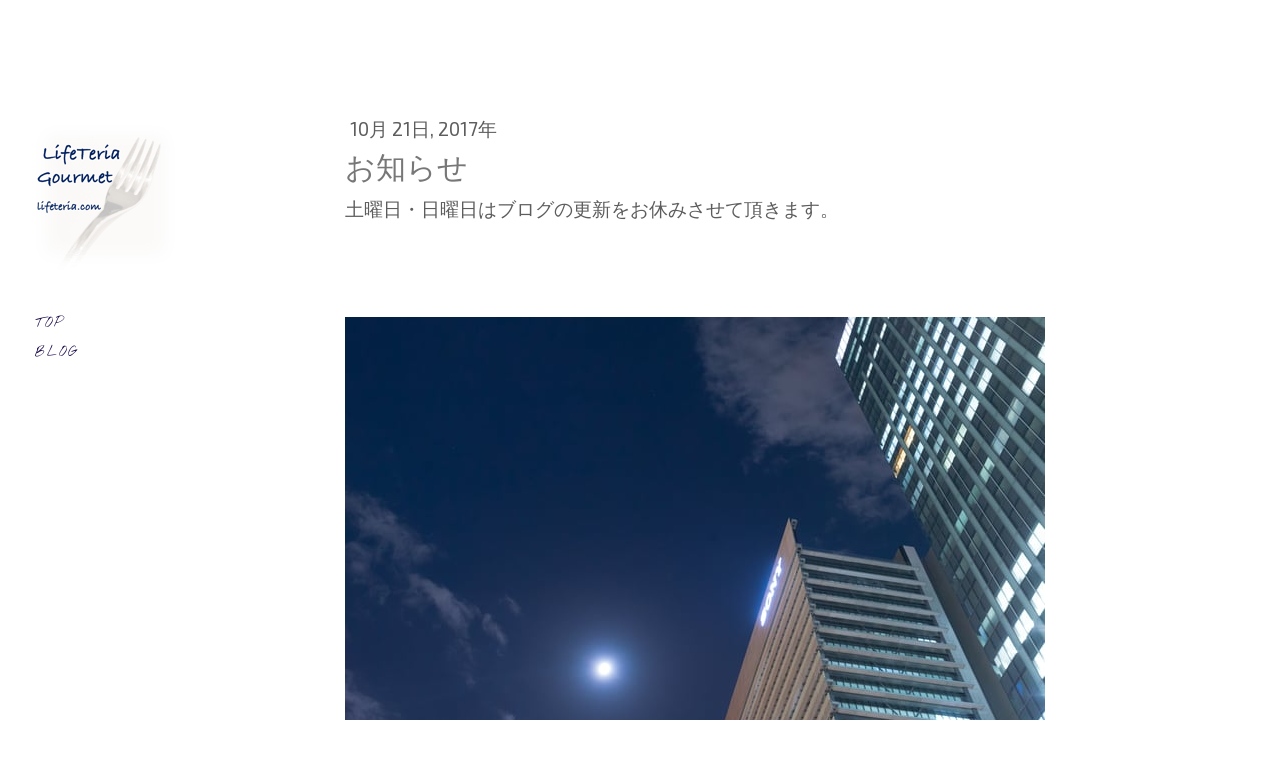

--- FILE ---
content_type: text/html; charset=UTF-8
request_url: https://www.lifeteria.com/2017/10/21/01/
body_size: 10104
content:
<!DOCTYPE html>
<html lang="ja-JP"><head>
    <meta charset="utf-8"/>
    <link rel="dns-prefetch preconnect" href="https://u.jimcdn.com/" crossorigin="anonymous"/>
<link rel="dns-prefetch preconnect" href="https://assets.jimstatic.com/" crossorigin="anonymous"/>
<link rel="dns-prefetch preconnect" href="https://image.jimcdn.com" crossorigin="anonymous"/>
<link rel="dns-prefetch preconnect" href="https://fonts.jimstatic.com" crossorigin="anonymous"/>
<meta name="viewport" content="width=device-width, initial-scale=1"/>
<meta http-equiv="X-UA-Compatible" content="IE=edge"/>
<meta name="description" content=""/>
<meta name="robots" content="index, follow, archive"/>
<meta property="st:section" content=""/>
<meta name="generator" content="Jimdo Creator"/>
<meta name="twitter:title" content="お知らせ"/>
<meta name="twitter:description" content="土曜日・日曜日はブログの更新をお休みさせて頂きます。"/>
<meta name="twitter:card" content="summary_large_image"/>
<meta property="og:url" content="http://www.lifeteria.com/2017/10/21/01/"/>
<meta property="og:title" content="お知らせ"/>
<meta property="og:description" content="土曜日・日曜日はブログの更新をお休みさせて頂きます。"/>
<meta property="og:type" content="article"/>
<meta property="og:locale" content="ja_JP"/>
<meta property="og:site_name" content="LifeTeria"/>
<meta name="twitter:image" content="https://image.jimcdn.com/cdn-cgi/image/width=1920%2Cheight=10000%2Cfit=contain%2Cformat=jpg%2C/app/cms/storage/image/path/se6e1694f2abaef6c/image/i5cde3f0d07f97d23/version/1508641903/lifeteria-%E3%83%96%E3%83%AD%E3%82%B0.jpg"/>
<meta property="og:image" content="https://image.jimcdn.com/cdn-cgi/image/width=1920%2Cheight=10000%2Cfit=contain%2Cformat=jpg%2C/app/cms/storage/image/path/se6e1694f2abaef6c/image/i5cde3f0d07f97d23/version/1508641903/lifeteria-%E3%83%96%E3%83%AD%E3%82%B0.jpg"/>
<meta property="og:image:width" content="1920"/>
<meta property="og:image:height" content="1282"/>
<meta property="og:image:secure_url" content="https://image.jimcdn.com/cdn-cgi/image/width=1920%2Cheight=10000%2Cfit=contain%2Cformat=jpg%2C/app/cms/storage/image/path/se6e1694f2abaef6c/image/i5cde3f0d07f97d23/version/1508641903/lifeteria-%E3%83%96%E3%83%AD%E3%82%B0.jpg"/>
<meta property="article:published_time" content="2017-10-21 12:10:00"/>
<meta property="article:tag" content="お知らせ"/>
<meta property="article:tag" content="2017年10月"/><title>お知らせ - LifeTeria</title>
<link rel="icon" type="image/png" href="[data-uri]"/>
    <link rel="alternate" type="application/rss+xml" title="ブログ" href="https://www.lifeteria.com/rss/blog"/>    
<link rel="canonical" href="https://www.lifeteria.com/2017/10/21/01/"/>

        <script src="https://assets.jimstatic.com/ckies.js.7c38a5f4f8d944ade39b.js"></script>

        <script src="https://assets.jimstatic.com/cookieControl.js.b05bf5f4339fa83b8e79.js"></script>
    <script>window.CookieControlSet.setToOff();</script>

    <style>html,body{margin:0}.hidden{display:none}.n{padding:5px}#cc-website-title a {text-decoration: none}.cc-m-image-align-1{text-align:left}.cc-m-image-align-2{text-align:right}.cc-m-image-align-3{text-align:center}</style>

        <link href="https://u.jimcdn.com/cms/o/se6e1694f2abaef6c/layout/dm_94f32971a4741a7e1be4b9be4ceee55f/css/layout.css?t=1585754596" rel="stylesheet" type="text/css" id="jimdo_layout_css"/>
<script>     /* <![CDATA[ */     /*!  loadCss [c]2014 @scottjehl, Filament Group, Inc.  Licensed MIT */     window.loadCSS = window.loadCss = function(e,n,t){var r,l=window.document,a=l.createElement("link");if(n)r=n;else{var i=(l.body||l.getElementsByTagName("head")[0]).childNodes;r=i[i.length-1]}var o=l.styleSheets;a.rel="stylesheet",a.href=e,a.media="only x",r.parentNode.insertBefore(a,n?r:r.nextSibling);var d=function(e){for(var n=a.href,t=o.length;t--;)if(o[t].href===n)return e.call(a);setTimeout(function(){d(e)})};return a.onloadcssdefined=d,d(function(){a.media=t||"all"}),a};     window.onloadCSS = function(n,o){n.onload=function(){n.onload=null,o&&o.call(n)},"isApplicationInstalled"in navigator&&"onloadcssdefined"in n&&n.onloadcssdefined(o)}     /* ]]> */ </script>     <script>
// <![CDATA[
onloadCSS(loadCss('https://assets.jimstatic.com/web.css.eb85cb55dd9a47226f063339265ecc4f.css') , function() {
    this.id = 'jimdo_web_css';
});
// ]]>
</script>
<link href="https://assets.jimstatic.com/web.css.eb85cb55dd9a47226f063339265ecc4f.css" rel="preload" as="style"/>
<noscript>
<link href="https://assets.jimstatic.com/web.css.eb85cb55dd9a47226f063339265ecc4f.css" rel="stylesheet"/>
</noscript>
    <script>
    //<![CDATA[
        var jimdoData = {"isTestserver":false,"isLcJimdoCom":false,"isJimdoHelpCenter":false,"isProtectedPage":false,"cstok":"6020a9c6192668925451cbb62e4d230aec9f5d0f","cacheJsKey":"186e98539df89cc886f14e370fca1791cd2ed440","cacheCssKey":"186e98539df89cc886f14e370fca1791cd2ed440","cdnUrl":"https:\/\/assets.jimstatic.com\/","minUrl":"https:\/\/assets.jimstatic.com\/app\/cdn\/min\/file\/","authUrl":"https:\/\/a.jimdo.com\/","webPath":"https:\/\/www.lifeteria.com\/","appUrl":"https:\/\/a.jimdo.com\/","cmsLanguage":"ja_JP","isFreePackage":false,"mobile":false,"isDevkitTemplateUsed":true,"isTemplateResponsive":true,"websiteId":"se6e1694f2abaef6c","pageId":2395520789,"packageId":3,"shop":{"deliveryTimeTexts":{"1":"\u304a\u5c4a\u3051\u65e5\u6570\uff1a1~3\u65e5","2":"\u304a\u5c4a\u3051\u65e5\u6570\uff1a3~5\u65e5","3":"\u304a\u5c4a\u3051\u65e5\u6570\uff1a5~8\u65e5"},"checkoutButtonText":"\u8cfc\u5165","isReady":false,"currencyFormat":{"pattern":"\u00a4#,##0","convertedPattern":"$#,##0","symbols":{"GROUPING_SEPARATOR":",","DECIMAL_SEPARATOR":".","CURRENCY_SYMBOL":"\uffe5"}},"currencyLocale":"ja_JP"},"tr":{"gmap":{"searchNotFound":"\u5165\u529b\u3055\u308c\u305f\u4f4f\u6240\u306f\u5b58\u5728\u3057\u306a\u3044\u304b\u3001\u898b\u3064\u3051\u308b\u3053\u3068\u304c\u3067\u304d\u307e\u305b\u3093\u3067\u3057\u305f\u3002","routeNotFound":"\u30eb\u30fc\u30c8\u304c\u8a08\u7b97\u3067\u304d\u307e\u305b\u3093\u3067\u3057\u305f\u3002\u76ee\u7684\u5730\u304c\u9060\u3059\u304e\u308b\u304b\u660e\u78ba\u3067\u306f\u306a\u3044\u53ef\u80fd\u6027\u304c\u3042\u308a\u307e\u3059\u3002"},"shop":{"checkoutSubmit":{"next":"\u6b21\u3078","wait":"\u304a\u5f85\u3061\u304f\u3060\u3055\u3044"},"paypalError":"\u30a8\u30e9\u30fc\u304c\u767a\u751f\u3057\u307e\u3057\u305f\u3002\u518d\u5ea6\u304a\u8a66\u3057\u304f\u3060\u3055\u3044\u3002","cartBar":"\u30b7\u30e7\u30c3\u30d4\u30f3\u30b0\u30ab\u30fc\u30c8\u3092\u78ba\u8a8d","maintenance":"\u7533\u3057\u8a33\u3054\u3056\u3044\u307e\u305b\u3093\u3001\u30e1\u30f3\u30c6\u30ca\u30f3\u30b9\u4e2d\u306e\u305f\u3081\u4e00\u6642\u7684\u306b\u30b7\u30e7\u30c3\u30d7\u304c\u5229\u7528\u3067\u304d\u307e\u305b\u3093\u3002\u3054\u8ff7\u60d1\u3092\u304a\u304b\u3051\u3057\u7533\u3057\u8a33\u3054\u3056\u3044\u307e\u305b\u3093\u304c\u3001\u304a\u6642\u9593\u3092\u3042\u3051\u3066\u518d\u5ea6\u304a\u8a66\u3057\u304f\u3060\u3055\u3044\u3002","addToCartOverlay":{"productInsertedText":"\u30ab\u30fc\u30c8\u306b\u5546\u54c1\u304c\u8ffd\u52a0\u3055\u308c\u307e\u3057\u305f","continueShoppingText":"\u8cb7\u3044\u7269\u3092\u7d9a\u3051\u308b","reloadPageText":"\u66f4\u65b0"},"notReadyText":"\u3053\u3061\u3089\u306e\u30b7\u30e7\u30c3\u30d7\u306f\u73fe\u5728\u6e96\u5099\u4e2d\u306e\u305f\u3081\u3054\u5229\u7528\u3044\u305f\u3060\u3051\u307e\u305b\u3093\u3002\u30b7\u30e7\u30c3\u30d7\u30aa\u30fc\u30ca\u30fc\u306f\u4ee5\u4e0b\u3092\u3054\u78ba\u8a8d\u304f\u3060\u3055\u3044\u3002https:\/\/help.jimdo.com\/hc\/ja\/articles\/115005521583","numLeftText":"\u73fe\u5728\u3053\u306e\u5546\u54c1\u306f {:num} \u307e\u3067\u8cfc\u5165\u3067\u304d\u307e\u3059\u3002","oneLeftText":"\u3053\u306e\u5546\u54c1\u306e\u5728\u5eab\u306f\u6b8b\u308a1\u70b9\u3067\u3059"},"common":{"timeout":"\u30a8\u30e9\u30fc\u304c\u767a\u751f\u3044\u305f\u3057\u307e\u3057\u305f\u3002\u5f8c\u307b\u3069\u518d\u5b9f\u884c\u3057\u3066\u304f\u3060\u3055\u3044\u3002"},"form":{"badRequest":"\u30a8\u30e9\u30fc\u304c\u767a\u751f\u3057\u307e\u3057\u305f\u3002\u5f8c\u307b\u3069\u6539\u3081\u3066\u304a\u8a66\u3057\u304f\u3060\u3055\u3044\u3002"}},"jQuery":"jimdoGen002","isJimdoMobileApp":false,"bgConfig":null,"bgFullscreen":null,"responsiveBreakpointLandscape":767,"responsiveBreakpointPortrait":480,"copyableHeadlineLinks":false,"tocGeneration":false,"googlemapsConsoleKey":false,"loggingForAnalytics":false,"loggingForPredefinedPages":false,"isFacebookPixelIdEnabled":false,"userAccountId":"1fd27a36-2acc-47ee-84f0-1634cdd5ae98"};
    // ]]>
</script>

     <script> (function(window) { 'use strict'; var regBuff = window.__regModuleBuffer = []; var regModuleBuffer = function() { var args = [].slice.call(arguments); regBuff.push(args); }; if (!window.regModule) { window.regModule = regModuleBuffer; } })(window); </script>
    <script src="https://assets.jimstatic.com/web.js.58bdb3da3da85b5697c0.js" async="true"></script>
    <script src="https://assets.jimstatic.com/at.js.62588d64be2115a866ce.js"></script>
    
</head>

<body class="body cc-page cc-page-blog j-m-gallery-styles j-m-video-styles j-m-hr-styles j-m-header-styles j-m-text-styles j-m-emotionheader-styles j-m-htmlCode-styles j-m-rss-styles j-m-form-styles-disabled j-m-table-styles j-m-textWithImage-styles j-m-downloadDocument-styles j-m-imageSubtitle-styles j-m-flickr-styles j-m-googlemaps-styles j-m-blogSelection-styles-disabled j-m-comment-styles-disabled j-m-jimdo-styles j-m-profile-styles j-m-guestbook-styles j-m-promotion-styles j-m-twitter-styles j-m-hgrid-styles j-m-shoppingcart-styles-disabled j-m-catalog-styles j-m-product-styles-disabled j-m-facebook-styles j-m-sharebuttons-styles j-m-formnew-styles-disabled j-m-callToAction-styles j-m-turbo-styles j-m-spacing-styles j-m-googleplus-styles j-m-dummy-styles j-m-search-styles j-m-booking-styles j-m-socialprofiles-styles j-footer-styles cc-pagemode-default cc-content-parent" id="page-2395520789">

<div id="cc-inner" class="cc-content-parent">
  <input type="checkbox" id="jtpl-mobile-navigation__checkbox" class="jtpl-mobile-navigation__checkbox"/><!-- _main.sass --><div class="jtpl-main alignment-options cc-content-parent">

    <!-- background-area -->
    <div class="jtpl-background-area" background-area=""></div>
    <!-- END background-area -->

    <!-- _mobile-navigation.sass -->
    <nav class="jtpl-mobile-navigation navigation-colors navigation-colors--transparency"><label for="jtpl-mobile-navigation__checkbox" class="jtpl-mobile-navigation__label">
        <span class="jtpl-mobile-navigation__borders navigation-colors__menu-icon"></span>
      </label>
      <div class="jtpl-mobile-navigation__inner">
        <div data-container="navigation"><div class="j-nav-variant-nested"><ul class="cc-nav-level-0 j-nav-level-0"><li id="cc-nav-view-336738915" class="jmd-nav__list-item-0"><a href="/" data-link-title="TOP">TOP</a></li><li id="cc-nav-view-584737315" class="jmd-nav__list-item-0 j-nav-has-children"><a href="/blog/" data-link-title="BLOG">BLOG</a><span data-navi-toggle="cc-nav-view-584737315" class="jmd-nav__toggle-button"></span><ul class="cc-nav-level-1 j-nav-level-1"><li id="cc-nav-view-2487220089" class="jmd-nav__list-item-1 j-nav-has-children"><a href="/blog/blog-2021/" data-link-title="BLOG-2021">BLOG-2021</a><span data-navi-toggle="cc-nav-view-2487220089" class="jmd-nav__toggle-button"></span><ul class="cc-nav-level-2 j-nav-level-2"><li id="cc-nav-view-2487220189" class="jmd-nav__list-item-2"><a href="/blog/blog-2021/blog-2021-12/" data-link-title="BLOG-2021-12">BLOG-2021-12</a></li><li id="cc-nav-view-2487220289" class="jmd-nav__list-item-2"><a href="/blog/blog-2021/blog-2021-11/" data-link-title="BLOG-2021-11">BLOG-2021-11</a></li><li id="cc-nav-view-2487220389" class="jmd-nav__list-item-2"><a href="/blog/blog-2021/blog-2021-10/" data-link-title="BLOG-2021-10">BLOG-2021-10</a></li><li id="cc-nav-view-2487220489" class="jmd-nav__list-item-2"><a href="/blog/blog-2021/blog-2021-09/" data-link-title="BLOG-2021-09">BLOG-2021-09</a></li><li id="cc-nav-view-2487220589" class="jmd-nav__list-item-2"><a href="/blog/blog-2021/blog-2021-08/" data-link-title="BLOG-2021-08">BLOG-2021-08</a></li><li id="cc-nav-view-2487220689" class="jmd-nav__list-item-2"><a href="/blog/blog-2021/blog-2021-07/" data-link-title="BLOG-2021-07">BLOG-2021-07</a></li><li id="cc-nav-view-2487220789" class="jmd-nav__list-item-2"><a href="/blog/blog-2021/blog-2021-06/" data-link-title="BLOG-2021-06">BLOG-2021-06</a></li><li id="cc-nav-view-2487220889" class="jmd-nav__list-item-2"><a href="/blog/blog-2021/blog-2021-05/" data-link-title="BLOG-2021-05">BLOG-2021-05</a></li><li id="cc-nav-view-2487220989" class="jmd-nav__list-item-2"><a href="/blog/blog-2021/blog-2021-04/" data-link-title="BLOG-2021-04">BLOG-2021-04</a></li><li id="cc-nav-view-2487221089" class="jmd-nav__list-item-2"><a href="/blog/blog-2021/blog-2021-03/" data-link-title="BLOG-2021-03">BLOG-2021-03</a></li><li id="cc-nav-view-2487221189" class="jmd-nav__list-item-2"><a href="/blog/blog-2021/blog-2021-02/" data-link-title="BLOG-2021-02">BLOG-2021-02</a></li><li id="cc-nav-view-2487221289" class="jmd-nav__list-item-2"><a href="/blog/blog-2021/blog-2021-01/" data-link-title="BLOG-2021-01">BLOG-2021-01</a></li></ul></li><li id="cc-nav-view-2453787589" class="jmd-nav__list-item-1 j-nav-has-children"><a href="/blog/blog-2020/" data-link-title="BLOG-2020">BLOG-2020</a><span data-navi-toggle="cc-nav-view-2453787589" class="jmd-nav__toggle-button"></span><ul class="cc-nav-level-2 j-nav-level-2"><li id="cc-nav-view-2472961889" class="jmd-nav__list-item-2"><a href="/blog/blog-2020/blog-2020-12/" data-link-title="BLOG-2020-12">BLOG-2020-12</a></li><li id="cc-nav-view-2472961989" class="jmd-nav__list-item-2"><a href="/blog/blog-2020/blog-2020-11/" data-link-title="BLOG-2020-11">BLOG-2020-11</a></li><li id="cc-nav-view-2472962189" class="jmd-nav__list-item-2"><a href="/blog/blog-2020/blog-2020-10/" data-link-title="BLOG-2020-10">BLOG-2020-10</a></li><li id="cc-nav-view-2472962289" class="jmd-nav__list-item-2"><a href="/blog/blog-2020/blog-2020-09/" data-link-title="BLOG-2020-09">BLOG-2020-09</a></li><li id="cc-nav-view-2472962389" class="jmd-nav__list-item-2"><a href="/blog/blog-2020/blog-2020-08/" data-link-title="BLOG-2020-08">BLOG-2020-08</a></li><li id="cc-nav-view-2472962489" class="jmd-nav__list-item-2"><a href="/blog/blog-2020/blog-2020-07/" data-link-title="BLOG-2020-07">BLOG-2020-07</a></li><li id="cc-nav-view-2472962589" class="jmd-nav__list-item-2"><a href="/blog/blog-2020/blog-2020-06/" data-link-title="BLOG-2020-06">BLOG-2020-06</a></li><li id="cc-nav-view-2472962689" class="jmd-nav__list-item-2"><a href="/blog/blog-2020/blog-2020-05/" data-link-title="BLOG-2020-05">BLOG-2020-05</a></li><li id="cc-nav-view-2453787689" class="jmd-nav__list-item-2"><a href="/blog/blog-2020/blog-2020-04/" data-link-title="BLOG-2020-04">BLOG-2020-04</a></li><li id="cc-nav-view-2453787789" class="jmd-nav__list-item-2"><a href="/blog/blog-2020/blog-2020-03/" data-link-title="BLOG-2020-03">BLOG-2020-03</a></li><li id="cc-nav-view-2453787889" class="jmd-nav__list-item-2"><a href="/blog/blog-2020/blog-2020-02/" data-link-title="BLOG-2020-02">BLOG-2020-02</a></li><li id="cc-nav-view-2453787989" class="jmd-nav__list-item-2"><a href="/blog/blog-2020/blog-2020-01/" data-link-title="BLOG-2020-01">BLOG-2020-01</a></li></ul></li><li id="cc-nav-view-2451459989" class="jmd-nav__list-item-1 j-nav-has-children"><a href="/blog/blog-2019/" data-link-title="BLOG-2019">BLOG-2019</a><span data-navi-toggle="cc-nav-view-2451459989" class="jmd-nav__toggle-button"></span><ul class="cc-nav-level-2 j-nav-level-2"><li id="cc-nav-view-2451462489" class="jmd-nav__list-item-2"><a href="/blog/blog-2019/blog-2019-12/" data-link-title="BLOG-2019-12">BLOG-2019-12</a></li><li id="cc-nav-view-2451462589" class="jmd-nav__list-item-2"><a href="/blog/blog-2019/blog-2019-11/" data-link-title="BLOG-2019-11">BLOG-2019-11</a></li><li id="cc-nav-view-2451462689" class="jmd-nav__list-item-2"><a href="/blog/blog-2019/blog-2019-10/" data-link-title="BLOG-2019-10">BLOG-2019-10</a></li><li id="cc-nav-view-2451462789" class="jmd-nav__list-item-2"><a href="/blog/blog-2019/blog-2019-09/" data-link-title="BLOG-2019-09">BLOG-2019-09</a></li><li id="cc-nav-view-2451462889" class="jmd-nav__list-item-2"><a href="/blog/blog-2019/blog-2019-08/" data-link-title="BLOG-2019-08">BLOG-2019-08</a></li><li id="cc-nav-view-2451462989" class="jmd-nav__list-item-2"><a href="/blog/blog-2019/blog-2019-07/" data-link-title="BLOG-2019-07">BLOG-2019-07</a></li><li id="cc-nav-view-2451463089" class="jmd-nav__list-item-2"><a href="/blog/blog-2019/blog-2019-06/" data-link-title="BLOG-2019-06">BLOG-2019-06</a></li><li id="cc-nav-view-2451463189" class="jmd-nav__list-item-2"><a href="/blog/blog-2019/blog-2019-05/" data-link-title="BLOG-2019-05">BLOG-2019-05</a></li><li id="cc-nav-view-2451463289" class="jmd-nav__list-item-2"><a href="/blog/blog-2019/blog-2019-04/" data-link-title="BLOG-2019-04">BLOG-2019-04</a></li><li id="cc-nav-view-2451463389" class="jmd-nav__list-item-2"><a href="/blog/blog-2019/blog-2019-03/" data-link-title="BLOG-2019-03">BLOG-2019-03</a></li><li id="cc-nav-view-2451463589" class="jmd-nav__list-item-2"><a href="/blog/blog-2019/blog-2019-02/" data-link-title="BLOG-2019-02">BLOG-2019-02</a></li><li id="cc-nav-view-2451463689" class="jmd-nav__list-item-2"><a href="/blog/blog-2019/blog-2019-01/" data-link-title="BLOG-2019-01">BLOG-2019-01</a></li></ul></li><li id="cc-nav-view-2441892889" class="jmd-nav__list-item-1 j-nav-has-children"><a href="/blog/blog-2018/" data-link-title="BLOG-2018">BLOG-2018</a><span data-navi-toggle="cc-nav-view-2441892889" class="jmd-nav__toggle-button"></span><ul class="cc-nav-level-2 j-nav-level-2"><li id="cc-nav-view-2441894989" class="jmd-nav__list-item-2"><a href="/blog/blog-2018/blog-2018-12/" data-link-title="BLOG-2018-12">BLOG-2018-12</a></li><li id="cc-nav-view-2441894889" class="jmd-nav__list-item-2"><a href="/blog/blog-2018/blog-2018-11/" data-link-title="BLOG-2018-11">BLOG-2018-11</a></li><li id="cc-nav-view-2441894789" class="jmd-nav__list-item-2"><a href="/blog/blog-2018/blog-2018-10/" data-link-title="BLOG-2018-10">BLOG-2018-10</a></li><li id="cc-nav-view-2441894689" class="jmd-nav__list-item-2"><a href="/blog/blog-2018/blog-2018-09/" data-link-title="BLOG-2018-09">BLOG-2018-09</a></li><li id="cc-nav-view-2441894589" class="jmd-nav__list-item-2"><a href="/blog/blog-2018/blog-2018-08/" data-link-title="BLOG-2018-08">BLOG-2018-08</a></li><li id="cc-nav-view-2441893989" class="jmd-nav__list-item-2"><a href="/blog/blog-2018/blog-2018-07/" data-link-title="BLOG-2018-07">BLOG-2018-07</a></li><li id="cc-nav-view-2441893889" class="jmd-nav__list-item-2"><a href="/blog/blog-2018/blog-2018-06/" data-link-title="BLOG-2018-06">BLOG-2018-06</a></li><li id="cc-nav-view-2441893789" class="jmd-nav__list-item-2"><a href="/blog/blog-2018/blog-2018-05/" data-link-title="BLOG-2018-05">BLOG-2018-05</a></li><li id="cc-nav-view-2441893689" class="jmd-nav__list-item-2"><a href="/blog/blog-2018/blog-2018-04/" data-link-title="BLOG-2018-04">BLOG-2018-04</a></li><li id="cc-nav-view-2441893589" class="jmd-nav__list-item-2"><a href="/blog/blog-2018/blog-2018-03/" data-link-title="BLOG-2018-03">BLOG-2018-03</a></li><li id="cc-nav-view-2441893489" class="jmd-nav__list-item-2"><a href="/blog/blog-2018/blog-2018-02/" data-link-title="BLOG-2018-02">BLOG-2018-02</a></li><li id="cc-nav-view-2441893389" class="jmd-nav__list-item-2"><a href="/blog/blog-2018/blog-2018-01/" data-link-title="BLOG-2018-01">BLOG-2018-01</a></li></ul></li><li id="cc-nav-view-2441892789" class="jmd-nav__list-item-1 j-nav-has-children"><a href="/blog/blog-2017/" data-link-title="BLOG-2017">BLOG-2017</a><span data-navi-toggle="cc-nav-view-2441892789" class="jmd-nav__toggle-button"></span><ul class="cc-nav-level-2 j-nav-level-2"><li id="cc-nav-view-2398538489" class="jmd-nav__list-item-2"><a href="/blog/blog-2017/blog-2017-12/" data-link-title="BLOG-2017-12">BLOG-2017-12</a></li><li id="cc-nav-view-2398538789" class="jmd-nav__list-item-2"><a href="/blog/blog-2017/blog-2017-11/" data-link-title="BLOG-2017-11">BLOG-2017-11</a></li><li id="cc-nav-view-2398538689" class="jmd-nav__list-item-2"><a href="/blog/blog-2017/blog-2017-10/" data-link-title="BLOG-2017-10">BLOG-2017-10</a></li><li id="cc-nav-view-2398538589" class="jmd-nav__list-item-2"><a href="/blog/blog-2017/blog-2017-09/" data-link-title="BLOG-2017-09">BLOG-2017-09</a></li><li id="cc-nav-view-2398538389" class="jmd-nav__list-item-2"><a href="/blog/blog-2017/blog-2017-08/" data-link-title="BLOG-2017-08">BLOG-2017-08</a></li><li id="cc-nav-view-2388056689" class="jmd-nav__list-item-2"><a href="/blog/blog-2017/blog-2017-07/" data-link-title="BLOG-2017-07">BLOG-2017-07</a></li><li id="cc-nav-view-2388056889" class="jmd-nav__list-item-2"><a href="/blog/blog-2017/blog-2017-06/" data-link-title="BLOG-2017-06">BLOG-2017-06</a></li><li id="cc-nav-view-2388056789" class="jmd-nav__list-item-2"><a href="/blog/blog-2017/blog-2017-05/" data-link-title="BLOG-2017-05">BLOG-2017-05</a></li><li id="cc-nav-view-2372681889" class="jmd-nav__list-item-2"><a href="/blog/blog-2017/blog-2017-04/" data-link-title="BLOG-2017-04">BLOG-2017-04</a></li><li id="cc-nav-view-2372681789" class="jmd-nav__list-item-2"><a href="/blog/blog-2017/blog-2017-03/" data-link-title="BLOG-2017-03">BLOG-2017-03</a></li><li id="cc-nav-view-2372681689" class="jmd-nav__list-item-2"><a href="/blog/blog-2017/blog-2017-02/" data-link-title="BLOG-2017-02">BLOG-2017-02</a></li><li id="cc-nav-view-2372681589" class="jmd-nav__list-item-2"><a href="/blog/blog-2017/blog-2017-01/" data-link-title="BLOG-2017-01">BLOG-2017-01</a></li></ul></li><li id="cc-nav-view-2364340689" class="jmd-nav__list-item-1 j-nav-has-children"><a href="/blog/blog-2016/" data-link-title="BLOG-2016">BLOG-2016</a><span data-navi-toggle="cc-nav-view-2364340689" class="jmd-nav__toggle-button"></span><ul class="cc-nav-level-2 j-nav-level-2"><li id="cc-nav-view-2364337689" class="jmd-nav__list-item-2"><a href="/blog/blog-2016/blog-2016-12/" data-link-title="BLOG-2016-12">BLOG-2016-12</a></li><li id="cc-nav-view-2363312589" class="jmd-nav__list-item-2"><a href="/blog/blog-2016/blog-2016-11/" data-link-title="BLOG-2016-11">BLOG-2016-11</a></li><li id="cc-nav-view-2362249989" class="jmd-nav__list-item-2"><a href="/blog/blog-2016/blog-2016-10/" data-link-title="BLOG-2016-10">BLOG-2016-10</a></li><li id="cc-nav-view-2362249889" class="jmd-nav__list-item-2"><a href="/blog/blog-2016/blog-2016-09/" data-link-title="BLOG-2016-09">BLOG-2016-09</a></li><li id="cc-nav-view-2359569789" class="jmd-nav__list-item-2"><a href="/blog/blog-2016/blog-201608/" data-link-title="BLOG-201608">BLOG-201608</a></li><li id="cc-nav-view-2359569889" class="jmd-nav__list-item-2"><a href="/blog/blog-2016/blog-2016-07/" data-link-title="BLOG-2016-07">BLOG-2016-07</a></li><li id="cc-nav-view-2359569989" class="jmd-nav__list-item-2"><a href="/blog/blog-2016/blog-201606/" data-link-title="BLOG-201606">BLOG-201606</a></li><li id="cc-nav-view-2359570089" class="jmd-nav__list-item-2"><a href="/blog/blog-2016/blog-2016-05/" data-link-title="BLOG-2016-05">BLOG-2016-05</a></li><li id="cc-nav-view-2354283389" class="jmd-nav__list-item-2"><a href="/blog/blog-2016/blog-2016-04/" data-link-title="BLOG-2016-04">BLOG-2016-04</a></li><li id="cc-nav-view-2354283289" class="jmd-nav__list-item-2"><a href="/blog/blog-2016/blog-2016-03/" data-link-title="BLOG-2016-03">BLOG-2016-03</a></li><li id="cc-nav-view-2351426989" class="jmd-nav__list-item-2"><a href="/blog/blog-2016/blog-2016-02/" data-link-title="BLOG-2016-02">BLOG-2016-02</a></li><li id="cc-nav-view-2351427589" class="jmd-nav__list-item-2"><a href="/blog/blog-2016/blog-2016-01/" data-link-title="BLOG-2016-01">BLOG-2016-01</a></li></ul></li><li id="cc-nav-view-2349706389" class="jmd-nav__list-item-1 j-nav-has-children"><a href="/blog/blog-2015/" data-link-title="BLOG-2015">BLOG-2015</a><span data-navi-toggle="cc-nav-view-2349706389" class="jmd-nav__toggle-button"></span><ul class="cc-nav-level-2 j-nav-level-2"><li id="cc-nav-view-2349706089" class="jmd-nav__list-item-2"><a href="/blog/blog-2015/blog-2015-12/" data-link-title="BLOG-2015-12">BLOG-2015-12</a></li><li id="cc-nav-view-2349705989" class="jmd-nav__list-item-2"><a href="/blog/blog-2015/blog-2015-11/" data-link-title="BLOG-2015-11">BLOG-2015-11</a></li><li id="cc-nav-view-2346613189" class="jmd-nav__list-item-2"><a href="/blog/blog-2015/blog-2015-10/" data-link-title="BLOG-2015-10">BLOG-2015-10</a></li><li id="cc-nav-view-2340101389" class="jmd-nav__list-item-2"><a href="/blog/blog-2015/blog-2015-09/" data-link-title="BLOG-2015-09">BLOG-2015-09</a></li><li id="cc-nav-view-2335415789" class="jmd-nav__list-item-2"><a href="/blog/blog-2015/blog-2015-08/" data-link-title="BLOG-2015-08">BLOG-2015-08</a></li><li id="cc-nav-view-2335415689" class="jmd-nav__list-item-2"><a href="/blog/blog-2015/blog-2015-07/" data-link-title="BLOG-2015-07">BLOG-2015-07</a></li><li id="cc-nav-view-2335415589" class="jmd-nav__list-item-2"><a href="/blog/blog-2015/blog-2015-06/" data-link-title="BLOG-2015-06">BLOG-2015-06</a></li><li id="cc-nav-view-2324010489" class="jmd-nav__list-item-2"><a href="/blog/blog-2015/blog-2015-05/" data-link-title="BLOG-2015-05">BLOG-2015-05</a></li><li id="cc-nav-view-2259157289" class="jmd-nav__list-item-2"><a href="/blog/blog-2015/blog-2015-04/" data-link-title="BLOG-2015-04">BLOG-2015-04</a></li><li id="cc-nav-view-2259157189" class="jmd-nav__list-item-2"><a href="/blog/blog-2015/blog-2015-03/" data-link-title="BLOG-2015-03">BLOG-2015-03</a></li><li id="cc-nav-view-2184835289" class="jmd-nav__list-item-2"><a href="/blog/blog-2015/blog-2015-02/" data-link-title="BLOG-2015-02">BLOG-2015-02</a></li><li id="cc-nav-view-2173207789" class="jmd-nav__list-item-2"><a href="/blog/blog-2015/blog-2015-01/" data-link-title="BLOG-2015-01">BLOG-2015-01</a></li></ul></li><li id="cc-nav-view-2173207689" class="jmd-nav__list-item-1 j-nav-has-children"><a href="/blog/blog-2014/" data-link-title="BLOG-2014">BLOG-2014</a><span data-navi-toggle="cc-nav-view-2173207689" class="jmd-nav__toggle-button"></span><ul class="cc-nav-level-2 j-nav-level-2"><li id="cc-nav-view-2167744489" class="jmd-nav__list-item-2"><a href="/blog/blog-2014/blog-2014-12/" data-link-title="BLOG-2014-12">BLOG-2014-12</a></li><li id="cc-nav-view-2163686489" class="jmd-nav__list-item-2"><a href="/blog/blog-2014/blog-2014-11/" data-link-title="BLOG-2014-11">BLOG-2014-11</a></li><li id="cc-nav-view-2083859489" class="jmd-nav__list-item-2"><a href="/blog/blog-2014/blog-2014-10/" data-link-title="BLOG-2014-10">BLOG-2014-10</a></li><li id="cc-nav-view-2083859389" class="jmd-nav__list-item-2"><a href="/blog/blog-2014/blog-2014-09/" data-link-title="BLOG-2014-09">BLOG-2014-09</a></li><li id="cc-nav-view-2061654389" class="jmd-nav__list-item-2"><a href="/blog/blog-2014/blog-2014-08/" data-link-title="BLOG-2014-08">BLOG-2014-08</a></li><li id="cc-nav-view-1945248789" class="jmd-nav__list-item-2"><a href="/blog/blog-2014/blog-2014-07/" data-link-title="BLOG-2014-07">BLOG-2014-07</a></li><li id="cc-nav-view-1943486788" class="jmd-nav__list-item-2"><a href="/blog/blog-2014/blog-2014-06/" data-link-title="BLOG-2014-06">BLOG-2014-06</a></li><li id="cc-nav-view-1938712888" class="jmd-nav__list-item-2"><a href="/blog/blog-2014/blog-2014-05/" data-link-title="BLOG-2014-05">BLOG-2014-05</a></li><li id="cc-nav-view-1916181788" class="jmd-nav__list-item-2"><a href="/blog/blog-2014/blog-2014-04/" data-link-title="BLOG-2014-04">BLOG-2014-04</a></li><li id="cc-nav-view-1721160488" class="jmd-nav__list-item-2"><a href="/blog/blog-2014/blog-2014-03/" data-link-title="BLOG-2014-03">BLOG-2014-03</a></li><li id="cc-nav-view-1720687088" class="jmd-nav__list-item-2"><a href="/blog/blog-2014/blog-2014-02/" data-link-title="BLOG-2014-02">BLOG-2014-02</a></li><li id="cc-nav-view-1720686988" class="jmd-nav__list-item-2"><a href="/blog/blog-2014/blog-2014-01/" data-link-title="BLOG-2014-01">BLOG-2014-01</a></li></ul></li><li id="cc-nav-view-1720188288" class="jmd-nav__list-item-1 j-nav-has-children"><a href="/blog/blog-2013/" data-link-title="BLOG-2013">BLOG-2013</a><span data-navi-toggle="cc-nav-view-1720188288" class="jmd-nav__toggle-button"></span><ul class="cc-nav-level-2 j-nav-level-2"><li id="cc-nav-view-1719943888" class="jmd-nav__list-item-2"><a href="/blog/blog-2013/blog-2013-12/" data-link-title="BLOG-2013-12">BLOG-2013-12</a></li><li id="cc-nav-view-1719744088" class="jmd-nav__list-item-2"><a href="/blog/blog-2013/blog-2013-11/" data-link-title="BLOG-2013-11">BLOG-2013-11</a></li><li id="cc-nav-view-1719331888" class="jmd-nav__list-item-2"><a href="/blog/blog-2013/blog-2013-10/" data-link-title="BLOG-2013-10">BLOG-2013-10</a></li><li id="cc-nav-view-1719089688" class="jmd-nav__list-item-2"><a href="/blog/blog-2013/blog-2013-09/" data-link-title="BLOG-2013-09">BLOG-2013-09</a></li><li id="cc-nav-view-1718500488" class="jmd-nav__list-item-2"><a href="/blog/blog-2013/blog-2013-08/" data-link-title="BLOG-2013-08">BLOG-2013-08</a></li><li id="cc-nav-view-1534480288" class="jmd-nav__list-item-2"><a href="/blog/blog-2013/blog-2013-07/" data-link-title="BLOG-2013-07">BLOG-2013-07</a></li><li id="cc-nav-view-1534046588" class="jmd-nav__list-item-2"><a href="/blog/blog-2013/blog-2013-06/" data-link-title="BLOG-2013-06">BLOG-2013-06</a></li><li id="cc-nav-view-1533771888" class="jmd-nav__list-item-2"><a href="/blog/blog-2013/blog-2013-05/" data-link-title="BLOG-2013-05">BLOG-2013-05</a></li><li id="cc-nav-view-1532942388" class="jmd-nav__list-item-2"><a href="/blog/blog-2013/blog-2013-04/" data-link-title="BLOG-2013-04">BLOG-2013-04</a></li><li id="cc-nav-view-1532942288" class="jmd-nav__list-item-2"><a href="/blog/blog-2013/blog-2013-03/" data-link-title="BLOG-2013-03">BLOG-2013-03</a></li><li id="cc-nav-view-1532942188" class="jmd-nav__list-item-2"><a href="/blog/blog-2013/blog-2013-02/" data-link-title="BLOG-2013-02">BLOG-2013-02</a></li><li id="cc-nav-view-1532941888" class="jmd-nav__list-item-2"><a href="/blog/blog-2013/blog-2013-01/" data-link-title="BLOG-2013-01">BLOG-2013-01</a></li></ul></li><li id="cc-nav-view-647184915" class="jmd-nav__list-item-1"><a href="/blog/オススメごはん-5点-とても好きなお店/" data-link-title="オススメごはん　☆☆☆☆☆　（5点：とても好きなお店！）">オススメごはん　☆☆☆☆☆　（5点：とても好きなお店！）</a></li><li id="cc-nav-view-630215615" class="jmd-nav__list-item-1"><a href="/blog/オススメごはん-4点-誰にでもオススメ/" data-link-title="オススメごはん　☆☆☆☆★　（4点：誰にでもオススメ！）">オススメごはん　☆☆☆☆★　（4点：誰にでもオススメ！）</a></li><li id="cc-nav-view-630219615" class="jmd-nav__list-item-1"><a href="/blog/オススメごはん-3点-けっこうオススメ/" data-link-title="オススメごはん　☆☆☆★★　（3点：けっこうオススメ！）">オススメごはん　☆☆☆★★　（3点：けっこうオススメ！）</a></li><li id="cc-nav-view-630219715" class="jmd-nav__list-item-1"><a href="/blog/オススメごはん-2点-ちょっとオススメ/" data-link-title="オススメごはん　☆☆★★★　（2点：ちょっとオススメ！）">オススメごはん　☆☆★★★　（2点：ちょっとオススメ！）</a></li><li id="cc-nav-view-630219515" class="jmd-nav__list-item-1"><a href="/blog/オススメごはん-1点-お好きな方はぜひ/" data-link-title="オススメごはん　☆★★★★　（1点：お好きな方はぜひ！）">オススメごはん　☆★★★★　（1点：お好きな方はぜひ！）</a></li><li id="cc-nav-view-619698515" class="jmd-nav__list-item-1"><a href="/blog/フレンチ/" data-link-title="フレンチ">フレンチ</a></li><li id="cc-nav-view-619698615" class="jmd-nav__list-item-1"><a href="/blog/イタリアン/" data-link-title="イタリアン">イタリアン</a></li><li id="cc-nav-view-619698715" class="jmd-nav__list-item-1"><a href="/blog/中国料理-台湾料理/" data-link-title="中国料理・台湾料理">中国料理・台湾料理</a></li><li id="cc-nav-view-619698815" class="jmd-nav__list-item-1"><a href="/blog/カレー-アジア/" data-link-title="カレー・アジア">カレー・アジア</a></li><li id="cc-nav-view-619698915" class="jmd-nav__list-item-1"><a href="/blog/日本料理-鮨-蕎麦-天ぷら/" data-link-title="日本料理・鮨・蕎麦・天ぷら">日本料理・鮨・蕎麦・天ぷら</a></li><li id="cc-nav-view-619699015" class="jmd-nav__list-item-1"><a href="/blog/その他各国料理-フュージョン料理/" data-link-title="その他各国料理・フュージョン料理">その他各国料理・フュージョン料理</a></li><li id="cc-nav-view-2364413989" class="jmd-nav__list-item-1"><a href="/blog/とんかつ/" data-link-title="とんかつ">とんかつ</a></li><li id="cc-nav-view-619699215" class="jmd-nav__list-item-1"><a href="/blog/ソウルフード/" data-link-title="ソウルフード">ソウルフード</a></li><li id="cc-nav-view-659037615" class="jmd-nav__list-item-1"><a href="/blog/カフェ/" data-link-title="カフェ">カフェ</a></li><li id="cc-nav-view-619856315" class="jmd-nav__list-item-1"><a href="/blog/居酒屋-バー/" data-link-title="居酒屋・バー">居酒屋・バー</a></li><li id="cc-nav-view-619877315" class="jmd-nav__list-item-1"><a href="/blog/パン-スイーツ/" data-link-title="パン・スイーツ">パン・スイーツ</a></li></ul></li></ul></div></div>
      </div>
    </nav><!-- END _mobile-navigation.sass --><!-- _header.sass --><header class="jtpl-header navigation-colors"><div class="jtpl-logo">
        <div id="cc-website-logo" class="cc-single-module-element"><div id="cc-m-9585413789" class="j-module n j-imageSubtitle"><div class="cc-m-image-container"><figure class="cc-imagewrapper cc-m-image-align-1">
<a href="https://www.lifeteria.com/" target="_self"><img srcset="https://image.jimcdn.com/cdn-cgi/image/width=160%2Cheight=10000%2Cfit=contain%2Cformat=png%2C/app/cms/storage/image/path/se6e1694f2abaef6c/image/i6a0acd6a444443d0/version/1585753862/image.png 160w, https://image.jimcdn.com/cdn-cgi/image/width=320%2Cheight=10000%2Cfit=contain%2Cformat=png%2C/app/cms/storage/image/path/se6e1694f2abaef6c/image/i6a0acd6a444443d0/version/1585753862/image.png 320w" sizes="(min-width: 160px) 160px, 100vw" id="cc-m-imagesubtitle-image-9585413789" src="https://image.jimcdn.com/cdn-cgi/image/width=160%2Cheight=10000%2Cfit=contain%2Cformat=png%2C/app/cms/storage/image/path/se6e1694f2abaef6c/image/i6a0acd6a444443d0/version/1585753862/image.png" alt="LifeTeria" class="" data-src-width="916" data-src-height="914" data-src="https://image.jimcdn.com/cdn-cgi/image/width=160%2Cheight=10000%2Cfit=contain%2Cformat=png%2C/app/cms/storage/image/path/se6e1694f2abaef6c/image/i6a0acd6a444443d0/version/1585753862/image.png" data-image-id="6577511589"/></a>    

</figure>
</div>
<div class="cc-clear"></div>
<script id="cc-m-reg-9585413789">// <![CDATA[

    window.regModule("module_imageSubtitle", {"data":{"imageExists":true,"hyperlink":"","hyperlink_target":"","hyperlinkAsString":"","pinterest":"0","id":9585413789,"widthEqualsContent":"0","resizeWidth":"160","resizeHeight":160},"id":9585413789});
// ]]>
</script></div></div>
      </div>

      <!-- _navigation.sass -->
      <nav class="jtpl-navigation"><div class="jtpl-navigation__inner">
          <div data-container="navigation"><div class="j-nav-variant-nested"><ul class="cc-nav-level-0 j-nav-level-0"><li id="cc-nav-view-336738915" class="jmd-nav__list-item-0"><a href="/" data-link-title="TOP">TOP</a></li><li id="cc-nav-view-584737315" class="jmd-nav__list-item-0 j-nav-has-children"><a href="/blog/" data-link-title="BLOG">BLOG</a><span data-navi-toggle="cc-nav-view-584737315" class="jmd-nav__toggle-button"></span></li></ul></div></div>
        </div>
      </nav><!-- END _navigation.sass --></header><!-- END _header.sass --><!-- _section-main.sass --><section class="jtpl-section-main content-options cc-content-parent"><div class="jtpl-content cc-content-parent">
        <div id="content_area" data-container="content"><div id="content_start"></div>
        <article class="j-blog"><div class="n j-blog-meta j-blog-post--header">
    <div class="j-text j-module n">
                <span class="j-text j-blog-post--date">
            10月 21日, 2017年        </span>
    </div>
    <h1 class="j-blog-header j-blog-headline j-blog-post--headline">お知らせ</h1>
</div>
<div class="post j-blog-content">
        <div id="cc-matrix-3589085689"><div id="cc-m-12897422689" class="j-module n j-text "><p>
    土曜日・日曜日はブログの更新をお休みさせて頂きます。
</p>

<p>
     
</p>

<p>
     
</p>

<p>
     
</p></div><div id="cc-m-12897422789" class="j-module n j-imageSubtitle "><figure class="cc-imagewrapper cc-m-image-align-3 cc-m-width-maxed">
<a href="javascript:;" rel="lightbox" data-href="https://image.jimcdn.com/cdn-cgi/image/fit=contain%2Cformat=jpg%2C/app/cms/storage/image/path/se6e1694f2abaef6c/image/i5cde3f0d07f97d23/version/1508641903/lifeteria-%E3%83%96%E3%83%AD%E3%82%B0.jpg"><img srcset="https://image.jimcdn.com/cdn-cgi/image/width=320%2Cheight=10000%2Cfit=contain%2Cformat=jpg%2C/app/cms/storage/image/path/se6e1694f2abaef6c/image/i5cde3f0d07f97d23/version/1508641903/lifeteria-%E3%83%96%E3%83%AD%E3%82%B0.jpg 320w, https://image.jimcdn.com/cdn-cgi/image/width=640%2Cheight=10000%2Cfit=contain%2Cformat=jpg%2C/app/cms/storage/image/path/se6e1694f2abaef6c/image/i5cde3f0d07f97d23/version/1508641903/lifeteria-%E3%83%96%E3%83%AD%E3%82%B0.jpg 640w, https://image.jimcdn.com/cdn-cgi/image/width=700%2Cheight=10000%2Cfit=contain%2Cformat=jpg%2C/app/cms/storage/image/path/se6e1694f2abaef6c/image/i5cde3f0d07f97d23/version/1508641903/lifeteria-%E3%83%96%E3%83%AD%E3%82%B0.jpg 700w, https://image.jimcdn.com/cdn-cgi/image/width=960%2Cheight=10000%2Cfit=contain%2Cformat=jpg%2C/app/cms/storage/image/path/se6e1694f2abaef6c/image/i5cde3f0d07f97d23/version/1508641903/lifeteria-%E3%83%96%E3%83%AD%E3%82%B0.jpg 960w, https://image.jimcdn.com/cdn-cgi/image/width=1280%2Cheight=10000%2Cfit=contain%2Cformat=jpg%2C/app/cms/storage/image/path/se6e1694f2abaef6c/image/i5cde3f0d07f97d23/version/1508641903/lifeteria-%E3%83%96%E3%83%AD%E3%82%B0.jpg 1280w, https://image.jimcdn.com/cdn-cgi/image/width=1400%2Cheight=10000%2Cfit=contain%2Cformat=jpg%2C/app/cms/storage/image/path/se6e1694f2abaef6c/image/i5cde3f0d07f97d23/version/1508641903/lifeteria-%E3%83%96%E3%83%AD%E3%82%B0.jpg 1400w" sizes="(min-width: 700px) 700px, 100vw" id="cc-m-imagesubtitle-image-12897422789" src="https://image.jimcdn.com/cdn-cgi/image/width=700%2Cheight=10000%2Cfit=contain%2Cformat=jpg%2C/app/cms/storage/image/path/se6e1694f2abaef6c/image/i5cde3f0d07f97d23/version/1508641903/lifeteria-%E3%83%96%E3%83%AD%E3%82%B0.jpg" alt="LifeTeria　ブログ" class="" data-src-width="2400" data-src-height="1602" data-src="https://image.jimcdn.com/cdn-cgi/image/width=700%2Cheight=10000%2Cfit=contain%2Cformat=jpg%2C/app/cms/storage/image/path/se6e1694f2abaef6c/image/i5cde3f0d07f97d23/version/1508641903/lifeteria-%E3%83%96%E3%83%AD%E3%82%B0.jpg" data-image-id="8214401589"/></a>        <div class="cc-pinterest-overlay" style="width: 700px;"><a class="cc-pinterest-link" href="javascript:" title="Pin It"></a></div>
        

</figure>

<div class="cc-clear"></div>
<script id="cc-m-reg-12897422789">// <![CDATA[

    window.regModule("module_imageSubtitle", {"data":{"imageExists":true,"hyperlink":"","hyperlink_target":"","hyperlinkAsString":"","pinterest":"1","id":12897422789,"widthEqualsContent":"1","resizeWidth":"700","resizeHeight":468},"variant":"default","selector":"#cc-m-12897422789","id":12897422789});
// ]]>
</script></div><div id="cc-m-12897422889" class="j-module n j-text "><p>
    <br/>
</p>

<p>
     
</p>

<p>
     
</p>

<p>
     
</p></div></div>
        </div><div class="j-module n j-text j-blog-post--tags-wrapper"><span class="j-blog-post--tags--template" style="display: none;"><span class="j-blog-post--tag">tagPlaceholder</span></span><span class="j-blog-post--tags-label" style="display: inline;">カテゴリ：</span> <span class="j-blog-post--tags-list"><span class="j-blog-post--tag">お知らせ</span>, <span class="j-blog-post--tag">2017年10月</span></span></div></article>
        </div>
      </div>
    </section><!-- END _section-main.sass --><!-- _section-aside.sass --><section class="jtpl-section-aside sidebar-options-box"><aside class="jtpl-sidebar sidebar-options-inner"><div data-container="sidebar"><div id="cc-matrix-531102815"><div id="cc-m-10892382489" class="j-module n j-twitter ">
<div id="cc-m-twitter-10892382489" class="cc-m-twitter">
    <ul class="j-twitter--list cc-m-twitter--list">
        <li class="cc-m-twitter--list-item cc-m-twitter-loading"><span class="icon-web-loading-spinner"></span>Xのメッセージを読み込み中</li>
    </ul>
    </div>
<script id="cc-m-reg-10892382489">// <![CDATA[

    window.regModule("module_twitter", {"variant":"default","selector":"#cc-m-twitter-10892382489","username":"LifeTeria","count":"3","followButton":"0","minTweets":1,"maxTweets":100,"withinCms":false,"translation":{"lessThanAMinute":"1\u5206\u672a\u6e80","aboutAMinute":"\u7d041\u5206\u524d","minutes":"{minuten} \u5206\u524d","aboutAnHour":"\u7d041\u6642\u9593\u524d","hours":"{stunden} \u6642\u9593\u524d","oneDay":"\u6628\u65e5","days":"{tage} \u65e5\u524d"},"id":10892382489});
// ]]>
</script></div></div></div>
      </aside><footer class="jtpl-footer footer-options"><div id="contentfooter" data-container="footer">

    
    <div class="j-meta-links">
        <a href="/about/">概要</a> | <a href="//www.lifeteria.com/j/privacy">プライバシーポリシー</a> | <a href="/sitemap/">サイトマップ</a><br/>Copyright (C) 2010-2023 LifeTeria All Rights Reserved    </div>

    <div class="j-admin-links">
            

<span class="loggedin">
    <a rel="nofollow" id="logout" target="_top" href="https://cms.e.jimdo.com/app/cms/logout.php">
        ログアウト    </a>
    |
    <a rel="nofollow" id="edit" target="_top" href="https://a.jimdo.com/app/auth/signin/jumpcms/?page=2395520789">編集</a>
</span>
        </div>

    
</div>

      </footer></section><!-- END _section-aside.sass --><!-- _cart.sass --><div class="jtpl-cart">
      
    </div>
    <!-- END _cart.sass -->

  </div>
  <!-- END _main.sass -->
</div>
    <ul class="cc-FloatingButtonBarContainer cc-FloatingButtonBarContainer-right hidden">

                    <!-- scroll to top button -->
            <li class="cc-FloatingButtonBarContainer-button-scroll">
                <a href="javascript:void(0);" title="トップへ戻る">
                    <span>トップへ戻る</span>
                </a>
            </li>
            <script>// <![CDATA[

    window.regModule("common_scrolltotop", []);
// ]]>
</script>    </ul>
    <script type="text/javascript">
//<![CDATA[
addAutomatedTracking('creator.website', track_anon);
//]]>
</script>
    





</body>
</html>


--- FILE ---
content_type: text/css; charset=UTF-8
request_url: https://u.jimcdn.com/cms/o/se6e1694f2abaef6c/layout/dm_94f32971a4741a7e1be4b9be4ceee55f/css/layout.css?t=1585754596
body_size: 5838
content:
@import url("https://fonts.jimstatic.com/css?family=Roboto+Slab:400,400:italic,700,700:italic|Lora:400,700,400italic,700italic|Exo+2:400,400italic,700,700italic");@import url("https://fonts.jimstatic.com/css?family=Nothing%20You%20Could%20Do%3Aregular%7CExo%202%3Aregular%7CExo%202%3Aregular&subset=latin");.jtpl-mobile-navigation__borders:before, .jtpl-mobile-navigation__borders:after, .jtpl-mobile-navigation__checkbox:checked + .jtpl-main .jtpl-mobile-navigation__borders:before, .jtpl-mobile-navigation__checkbox:checked + .jtpl-main .jtpl-mobile-navigation__borders:after, .jtpl-mobile-navigation__borders, .jtpl-mobile-navigation__checkbox:checked + .jtpl-main .jtpl-mobile-navigation__borders{border-radius:1000px;border-top-style:solid;display:block}.jtpl-mobile-navigation__borders:before, .jtpl-mobile-navigation__borders:after, .jtpl-mobile-navigation__checkbox:checked + .jtpl-main .jtpl-mobile-navigation__borders:before, .jtpl-mobile-navigation__checkbox:checked + .jtpl-main .jtpl-mobile-navigation__borders:after{content:'';position:absolute;width:100%}.jtpl-mobile-navigation__checkbox:checked + .jtpl-main .jtpl-mobile-navigation__borders:before, .jtpl-mobile-navigation__checkbox:checked + .jtpl-main .jtpl-mobile-navigation__borders:after{-ms-transform-origin:center center;transform-origin:center center}.jtpl-mobile-navigation__inner .jmd-nav__toggle-button,.jtpl-mobile-navigation__label{box-sizing:border-box}.jtpl-mobile-navigation__inner .jmd-nav__toggle-button:before, .jtpl-mobile-navigation__label:before, .jtpl-mobile-navigation__inner .jmd-nav__toggle-button:after,.jtpl-mobile-navigation__label:after{clear:both;content:"";display:table}fieldset{border:0;margin:0;padding:0}figure,p{margin:0}a:link img,
a:visited
img{border:0}html{font-size:62.5%;-webkit-text-size-adjust:100%;-ms-text-size-adjust:100%}.jtpl-main{font-size:16px;line-height:1.5}.j-module h1, .j-module h2, .j-module .j-rss h1, .j-rss .j-module h1, .j-module h3, .j-module .skiptoform + h2, .j-module .j-rss .skiptoform + h1, .j-rss .j-module .skiptoform + h1, .j-module .j-rss .rssFeedTitle, .j-rss .j-module .rssFeedTitle, .j-module h4,
.j-static-page h1,
.j-static-page h2,
.j-static-page .j-rss h1, .j-rss
.j-static-page h1,
.j-static-page h3,
.j-static-page .skiptoform + h2,
.j-static-page .j-rss .skiptoform + h1, .j-rss
.j-static-page .skiptoform + h1,
.j-static-page .j-rss .rssFeedTitle, .j-rss
.j-static-page .rssFeedTitle,
.j-static-page
h4{word-wrap:break-word}.j-module h1,
.j-module .j-website-title-content,
.j-static-page h1,
.j-static-page .j-website-title-content{word-wrap:break-word}@media (max-width: 767px){.j-module h1,
.j-module .j-website-title-content,
.j-static-page h1,
.j-static-page .j-website-title-content{font-size:30px !important}}@media (max-width: 767px){.j-module h2, .j-module .j-rss h1, .j-rss .j-module h1,
.j-static-page h2,
.j-static-page .j-rss h1, .j-rss
.j-static-page
h1{font-size:26px !important}}@media (max-width: 767px){.j-module h3, .j-module .skiptoform + h2, .j-module .j-rss .skiptoform + h1, .j-rss .j-module .skiptoform + h1, .j-module .j-rss .rssFeedTitle, .j-rss .j-module .rssFeedTitle,
.j-static-page h3,
.j-static-page .skiptoform + h2,
.j-static-page .j-rss .skiptoform + h1, .j-rss
.j-static-page .skiptoform + h1,
.j-static-page .j-rss .rssFeedTitle, .j-rss
.j-static-page
.rssFeedTitle{font-size:22px !important}}@media (max-width: 767px){.j-module .cc-shop-product-desc h4,
.j-static-page .cc-shop-product-desc
h4{font-size:19px !important}}.j-module strong, .j-module b,
.jtpl-footer strong,
.jtpl-footer b,
.j-static-page strong,
.j-static-page
b{font-weight:700}.j-module h1, .j-module h2, .j-module .j-rss h1, .j-rss .j-module h1, .j-module h3, .j-module .skiptoform + h2, .j-module .j-rss .skiptoform + h1, .j-rss .j-module .skiptoform + h1, .j-module .j-rss .rssFeedTitle, .j-rss .j-module .rssFeedTitle,
.jtpl-footer h1,
.jtpl-footer h2,
.jtpl-footer .j-rss h1, .j-rss
.jtpl-footer h1,
.jtpl-footer h3,
.jtpl-footer .skiptoform + h2,
.jtpl-footer .j-rss .skiptoform + h1, .j-rss
.jtpl-footer .skiptoform + h1,
.jtpl-footer .j-rss .rssFeedTitle, .j-rss
.jtpl-footer .rssFeedTitle,
.j-static-page h1,
.j-static-page h2,
.j-static-page .j-rss h1, .j-rss
.j-static-page h1,
.j-static-page h3,
.j-static-page .skiptoform + h2,
.j-static-page .j-rss .skiptoform + h1, .j-rss
.j-static-page .skiptoform + h1,
.j-static-page .j-rss .rssFeedTitle, .j-rss
.j-static-page
.rssFeedTitle{letter-spacing:0;margin:0}.j-module h1,
.jtpl-footer h1,
.j-static-page
h1{font-size:36px;font-size:3.6rem;line-height:1.05;color:#1e1e1e;font-weight:400}.j-module h2, .j-module .j-rss h1, .j-rss .j-module h1,
.jtpl-footer h2,
.jtpl-footer .j-rss h1, .j-rss
.jtpl-footer h1,
.j-static-page h2,
.j-static-page .j-rss h1, .j-rss
.j-static-page
h1{font-size:30px;font-size:3rem;line-height:1.25;color:#777;font-weight:700}.j-module h3, .j-module .skiptoform + h2, .j-module .j-rss .skiptoform + h1, .j-rss .j-module .skiptoform + h1, .j-module .j-rss .rssFeedTitle, .j-rss .j-module .rssFeedTitle,
.jtpl-footer h3,
.jtpl-footer .skiptoform + h2,
.jtpl-footer .j-rss .skiptoform + h1, .j-rss
.jtpl-footer .skiptoform + h1,
.jtpl-footer .j-rss .rssFeedTitle, .j-rss
.jtpl-footer .rssFeedTitle,
.j-static-page h3,
.j-static-page .skiptoform + h2,
.j-static-page .j-rss .skiptoform + h1, .j-rss
.j-static-page .skiptoform + h1,
.j-static-page .j-rss .rssFeedTitle, .j-rss
.j-static-page
.rssFeedTitle{font-size:24px;font-size:2.4rem;line-height:1.25;color:#777;font-weight:400;text-transform:uppercase}.j-module a:link,
.j-module a:visited,
.jtpl-footer a:link,
.jtpl-footer a:visited,
.j-static-page a:link,
.j-static-page a:visited{text-decoration:underline;color:#1e1e1e}.j-module a:link img,
.j-module a:visited img,
.jtpl-footer a:link img,
.jtpl-footer a:visited img,
.j-static-page a:link img,
.j-static-page a:visited
img{border:0}.j-module a:hover,
.j-module a:active,
.j-module a:focus,
.jtpl-footer a:hover,
.jtpl-footer a:active,
.jtpl-footer a:focus,
.j-static-page a:hover,
.j-static-page a:active,
.j-static-page a:focus{color:#1e1e1e}.skiptoform a:link,
.skiptoform a:visited, .j-blogSelection .blogreadmore:link, .j-blogSelection .blogreadmore:visited,
.j-blogSelection .comment:link,
.j-blogSelection .comment:visited, .j-callToAction .j-calltoaction-link-style-1, .j-callToAction .j-calltoaction-link-style-2, .j-callToAction .j-calltoaction-link-style-3, .j-comment input[type="submit"], .commententry input[type="submit"], .j-downloadDocument .cc-m-download-link, .j-formnew input[type="submit"], .j-googlemaps .cc-map-route-submit button, .j-newsletterbox input[type="submit"], .j-product .cc-shop-addtocard, .j-rss br+a[target="_blank"],.j-checkout__button{font-size:19px;font-size:1.9rem;line-height:1.5;background-color:#1e1e1e;border:1px
solid #1e1e1e;box-sizing:border-box;color:white;cursor:pointer;display:inline-block;font-family:inherit;font-weight:normal;margin:15px
0;outline:none;padding:10px;text-decoration:none;transition:background-color 0.3s ease-in-out, border-color 0.3s ease-in-out}.skiptoform a:link, .j-blogSelection .blogreadmore:link,
.j-blogSelection .comment:link, .j-callToAction .j-calltoaction-link-style-1:link, .j-callToAction .j-calltoaction-link-style-2:link, .j-callToAction .j-calltoaction-link-style-3:link, .j-comment input[type="submit"]:link, .commententry input[type="submit"]:link, .j-downloadDocument .cc-m-download-link:link, .j-formnew input[type="submit"]:link, .j-googlemaps .cc-map-route-submit button:link, .j-newsletterbox input[type="submit"]:link, .j-product .cc-shop-addtocard:link, .j-rss br + a[target="_blank"]:link, .j-checkout__button:link,
.skiptoform a:visited, .j-blogSelection .blogreadmore:visited,
.j-blogSelection .comment:visited, .j-callToAction .j-calltoaction-link-style-1:visited, .j-callToAction .j-calltoaction-link-style-2:visited, .j-callToAction .j-calltoaction-link-style-3:visited, .j-comment input[type="submit"]:visited, .commententry input[type="submit"]:visited, .j-downloadDocument .cc-m-download-link:visited, .j-formnew input[type="submit"]:visited, .j-googlemaps .cc-map-route-submit button:visited, .j-newsletterbox input[type="submit"]:visited, .j-product .cc-shop-addtocard:visited, .j-rss br+a[target="_blank"]:visited,.j-checkout__button:visited{color:white;text-decoration:none}.skiptoform a:hover:link,
.skiptoform a:hover:visited, .j-blogSelection .blogreadmore:hover:link, .j-blogSelection .blogreadmore:hover:visited,
.j-blogSelection .comment:hover:link,
.j-blogSelection .comment:hover:visited, .j-callToAction .j-calltoaction-link-style-1:hover, .j-callToAction .j-calltoaction-link-style-2:hover, .j-callToAction .j-calltoaction-link-style-3:hover, .j-comment input[type="submit"]:hover, .commententry input[type="submit"]:hover, .j-downloadDocument .cc-m-download-link:hover, .j-formnew input[type="submit"]:hover, .j-googlemaps .cc-map-route-submit button:hover, .j-newsletterbox input[type="submit"]:hover, .j-product .cc-shop-addtocard:hover, .j-rss br + a[target="_blank"]:hover, .j-checkout__button:hover, .skiptoform a:focus:link,
.skiptoform a:focus:visited, .j-blogSelection .blogreadmore:focus:link, .j-blogSelection .blogreadmore:focus:visited,
.j-blogSelection .comment:focus:link,
.j-blogSelection .comment:focus:visited, .j-callToAction .j-calltoaction-link-style-1:focus, .j-callToAction .j-calltoaction-link-style-2:focus, .j-callToAction .j-calltoaction-link-style-3:focus, .j-comment input[type="submit"]:focus, .commententry input[type="submit"]:focus, .j-downloadDocument .cc-m-download-link:focus, .j-formnew input[type="submit"]:focus, .j-googlemaps .cc-map-route-submit button:focus, .j-newsletterbox input[type="submit"]:focus, .j-product .cc-shop-addtocard:focus, .j-rss br + a[target="_blank"]:focus, .j-checkout__button:focus, .skiptoform a:active:link,
.skiptoform a:active:visited, .j-blogSelection .blogreadmore:active:link, .j-blogSelection .blogreadmore:active:visited,
.j-blogSelection .comment:active:link,
.j-blogSelection .comment:active:visited, .j-callToAction .j-calltoaction-link-style-1:active, .j-callToAction .j-calltoaction-link-style-2:active, .j-callToAction .j-calltoaction-link-style-3:active, .j-comment input[type="submit"]:active, .commententry input[type="submit"]:active, .j-downloadDocument .cc-m-download-link:active, .j-formnew input[type="submit"]:active, .j-googlemaps .cc-map-route-submit button:active, .j-newsletterbox input[type="submit"]:active, .j-product .cc-shop-addtocard:active, .j-rss br+a[target="_blank"]:active,.j-checkout__button:active{color:white;background-color:#5e5e5e;border-color:#5e5e5e}.j-comment textarea,
.j-comment input[type="text"],
.j-comment input[type="date"], .commententry textarea,
.commententry input[type="text"],
.commententry input[type="date"], .j-formnew .cc-m-form-view-sortable input[type="text"],
.j-formnew .cc-m-form-view-sortable input[type="email"],
.j-formnew .cc-m-form-view-sortable input[type="date"],
.j-formnew .cc-m-form-view-sortable select,
.j-formnew .cc-m-form-view-sortable textarea, .j-googlemaps .cc-map-route-start, .j-newsletterbox input[type="email"],.j-checkout__input-field{font-size:19px;font-size:1.9rem;line-height:1.5;border:1px
solid #777;box-sizing:border-box;color:#9d9e9e;font-family:inherit;font-weight:400;outline:none;padding:10px;text-shadow:1px 1px 0 white;transition:border-color 0.3s ease-in;width:100%}.j-comment textarea:hover,
.j-comment input[type="text"]:hover,
.j-comment input[type="date"]:hover, .commententry textarea:hover,
.commententry input[type="text"]:hover,
.commententry input[type="date"]:hover, .j-formnew .cc-m-form-view-sortable input[type="text"]:hover,
.j-formnew .cc-m-form-view-sortable input[type="email"]:hover,
.j-formnew .cc-m-form-view-sortable input[type="date"]:hover,
.j-formnew .cc-m-form-view-sortable select:hover,
.j-formnew .cc-m-form-view-sortable textarea:hover, .j-googlemaps .cc-map-route-start:hover, .j-newsletterbox input[type="email"]:hover, .j-checkout__input-field:hover, .j-comment textarea:focus,
.j-comment input[type="text"]:focus,
.j-comment input[type="date"]:focus, .commententry textarea:focus,
.commententry input[type="text"]:focus,
.commententry input[type="date"]:focus, .j-formnew .cc-m-form-view-sortable input[type="text"]:focus,
.j-formnew .cc-m-form-view-sortable input[type="email"]:focus,
.j-formnew .cc-m-form-view-sortable input[type="date"]:focus,
.j-formnew .cc-m-form-view-sortable select:focus,
.j-formnew .cc-m-form-view-sortable textarea:focus, .j-googlemaps .cc-map-route-start:focus, .j-newsletterbox input[type="email"]:focus, .j-checkout__input-field:focus, .j-comment textarea:active,
.j-comment input[type="text"]:active,
.j-comment input[type="date"]:active, .commententry textarea:active,
.commententry input[type="text"]:active,
.commententry input[type="date"]:active, .j-formnew .cc-m-form-view-sortable input[type="text"]:active,
.j-formnew .cc-m-form-view-sortable input[type="email"]:active,
.j-formnew .cc-m-form-view-sortable input[type="date"]:active,
.j-formnew .cc-m-form-view-sortable select:active,
.j-formnew .cc-m-form-view-sortable textarea:active, .j-googlemaps .cc-map-route-start:active, .j-newsletterbox input[type="email"]:active,.j-checkout__input-field:active{border-color:#777}.jtpl-header,.jtpl-section-aside,.jtpl-section-main{box-sizing:border-box;width:100%;padding:20px}.jtpl-mobile-navigation__inner,.jtpl-navigation__inner{word-wrap:break-word;display:none;margin:0
0}.jtpl-mobile-navigation__inner:before,.jtpl-navigation__inner:before,.jtpl-mobile-navigation__inner:after,.jtpl-navigation__inner:after{clear:both;content:"";display:table}.jtpl-mobile-navigation__inner ul, .jtpl-navigation__inner
ul{list-style:none;padding:0}.jtpl-mobile-navigation__inner li, .jtpl-navigation__inner
li{position:relative}.jtpl-mobile-navigation__inner a:link, .jtpl-navigation__inner a:link, .jtpl-mobile-navigation__inner a:visited, .jtpl-navigation__inner a:visited{color:#777;display:block;letter-spacing:2px;text-decoration:none}.jtpl-mobile-navigation__inner a:hover, .jtpl-navigation__inner a:hover, .jtpl-mobile-navigation__inner a:focus, .jtpl-navigation__inner a:focus, .jtpl-mobile-navigation__inner a:active, .jtpl-navigation__inner a:active{background:none;color:#5e5e5e}.jtpl-mobile-navigation__inner .cc-nav-current > a:link, .jtpl-navigation__inner .cc-nav-current > a:link, .jtpl-mobile-navigation__inner .cc-nav-current > a:visited, .jtpl-navigation__inner .cc-nav-current > a:visited, .jtpl-mobile-navigation__inner .cc-nav-parent > a:link, .jtpl-navigation__inner .cc-nav-parent > a:link, .jtpl-mobile-navigation__inner .cc-nav-parent > a:visited, .jtpl-navigation__inner .cc-nav-parent>a:visited{color:#5d5d5d;font-weight:bold}.jtpl-mobile-navigation__inner .j-nav-level-1 a:link, .jtpl-navigation__inner .j-nav-level-1 a:link, .jtpl-mobile-navigation__inner .j-nav-level-1 a:visited, .jtpl-navigation__inner .j-nav-level-1 a:visited{padding-left:20px}.jtpl-mobile-navigation__inner .j-nav-level-2 a:link, .jtpl-navigation__inner .j-nav-level-2 a:link, .jtpl-mobile-navigation__inner .j-nav-level-2 a:visited, .jtpl-navigation__inner .j-nav-level-2 a:visited{padding-left:40px}.jtpl-cart .j-cart{top:7px;right:0;position:absolute;line-height:1}@media (max-width: 767px){.jtpl-cart .j-cart:hover .j-cart--hover-popup{display:none}}@media (min-width: 992px){.jtpl-cart .j-cart{top:80px;position:fixed}}.jtpl-cart .j-cart .j-cart-icon{padding: .1em 0.5em .1em 0.8em;line-height:1.6}@media (min-width: 992px){.jtpl-cart .j-cart .j-cart-icon{line-height:2.1}}.jtpl-cart .j-cart .j-cart-icon:before{margin-right:0 !important}.jtpl-cart .j-cart .j-cart--hover-popup{line-height:2.4}.jtpl-header{background-color:white;color:#777;margin-top:55px}@media (min-width: 992px){.jtpl-header{width:260px;margin-top:80px;min-height:200px;height:100%;float:left}}@media (min-width: 1200px){.jtpl-header{width:300px}}.jtpl-logo{margin:10px
0}.jtpl-logo a:link,
.jtpl-logo a:visited{padding:0;background-color:transparent}.jtpl-logo a:link img,
.jtpl-logo a:visited
img{max-height:300px}.jtpl-background-area{position:fixed;height:100vh;width:100vw;top:0;left:0;z-index:-1}.jtpl-main{width:100%;max-width:100%;-moz-osx-font-smoothing:grayscale;-webkit-font-smoothing:antialiased;color:#5d5d5d;font-family:"Exo 2","HelveticaNeue-Light","Helvetica Neue Light","Helvetica Neue",Helvetica,Arial,"Lucida Grande",sans-serif;font-style:normal;font-weight:300;margin:0}.jtpl-main:before,.jtpl-main:after{clear:both;content:"";display:table}@media (min-width: 1200px){.jtpl-main{width:1080px}}.jtpl-mobile-navigation{position:absolute;top:0;left:0;background-color:white;z-index:65001;box-sizing:border-box;width:100%;padding:15px
20px}@media (min-width: 992px){.jtpl-mobile-navigation{display:none}}.jtpl-mobile-navigation__inner .jmd-nav__toggle-button{width:44px;width:4.4rem;height:44px;height:4.4rem;position:absolute;right:0;outline:0;cursor:pointer;border:none;background-color:rgba(255, 255, 255, 0.3);-webkit-tap-highlight-color:transparent;text-align:center;display:block;border-radius:0;top:0}@media (min-width: 992px){.jtpl-mobile-navigation__inner .jmd-nav__toggle-button{display:none}}.jtpl-mobile-navigation__inner .jmd-nav__toggle-button:before{-ms-transform:rotate(180deg);transform:rotate(180deg)}.jtpl-mobile-navigation__inner .jmd-nav__toggle-button:after{-ms-transform:rotate(90deg);transform:rotate(90deg)}.jtpl-mobile-navigation__inner .jmd-nav__toggle-button:before, .jtpl-mobile-navigation__inner .jmd-nav__toggle-button:after{content:"";position:absolute;border-radius:1px;border-radius:0.1rem;width:17.6px;width:1.76rem;height:2px;height:0.2rem;left:13.2px;left:1.32rem;top:21px;top:2.1rem;background-color:#1e1e1e;transition:all 0.3s ease-in-out}.jtpl-mobile-navigation__inner .jmd-nav__item--last-opened > .jmd-nav__toggle-button:before, .jtpl-mobile-navigation__inner .jmd-nav__item--last-opened>.jmd-nav__toggle-button:after{-ms-transform:rotate(0deg);transform:rotate(0deg)}.jtpl-mobile-navigation__inner
ul{margin:0}.jtpl-mobile-navigation__inner a:link,
.jtpl-mobile-navigation__inner a:visited{padding:11px
10px;border-bottom:1px solid rgba(0, 0, 0, 0.08);font-size:14px !important;font-size:1.4rem !important;line-height:1.5 !important}.jtpl-mobile-navigation__inner .j-nav-level-0{margin:20px
0}.jtpl-mobile-navigation__inner .j-nav-has-children>ul{display:none}.jtpl-mobile-navigation__inner .jmd-nav__item--last-opened>ul{display:block}.jtpl-mobile-navigation__label{border-bottom:0;cursor:pointer;text-decoration:none;line-height:1;float:left}@media (min-width: 1200px){.jtpl-mobile-navigation__label{display:none}}.jtpl-mobile-navigation__borders{width:40px;position:relative;margin:11px
0;border-color:#5d5d5d;border-top-width:3px;transition:all 0.3s;display:inline-block}.jtpl-mobile-navigation__borders:before,.jtpl-mobile-navigation__borders:after{border-color:#5d5d5d;border-top-width:3px}.jtpl-mobile-navigation__borders:before{top:-14px}.jtpl-mobile-navigation__borders:after{top:8px}.jtpl-mobile-navigation__borders:before,.jtpl-mobile-navigation__borders:after{transition:all 0.3s}.jtpl-mobile-navigation__checkbox{display:none}.jtpl-mobile-navigation__checkbox:checked + .jtpl-main .jtpl-mobile-navigation__inner{display:block}.jtpl-mobile-navigation__checkbox:checked + .jtpl-main .jtpl-mobile-navigation__borders{width:40px;position:relative;margin:11px
0;border-top-width:3px;border-color:transparent;display:inline-block}.jtpl-mobile-navigation__checkbox:checked + .jtpl-main .jtpl-mobile-navigation__borders:before, .jtpl-mobile-navigation__checkbox:checked + .jtpl-main .jtpl-mobile-navigation__borders:after{top:-3px;border-top-width:3px}.jtpl-mobile-navigation__checkbox:checked + .jtpl-main .jtpl-mobile-navigation__borders:before{-ms-transform:rotate(45deg) scaleX(1.1792476415);transform:rotate(45deg) scaleX(1.1792476415)}.jtpl-mobile-navigation__checkbox:checked + .jtpl-main .jtpl-mobile-navigation__borders:after{-ms-transform:rotate(-45deg) scaleX(1.1792476415);transform:rotate(-45deg) scaleX(1.1792476415)}@media (min-width: 992px){.jtpl-navigation__inner{display:block}}.jtpl-navigation__inner
ul{margin:20px
5px}.jtpl-navigation__inner ul
ul{margin:5px}.jtpl-navigation__inner a:link,
.jtpl-navigation__inner a:visited{padding:4px
10px;font-size:14px;font-size:1.4rem;line-height:1.5}.jtpl-section-aside{color:#777;background-color:#f7f7f7}@media (min-width: 992px){.jtpl-section-aside{float:left;margin-top:50px;min-height:200px;width:680px;margin-left:280px}}@media (min-width: 1200px){.jtpl-section-aside{width:750px;margin-left:320px}}.jtpl-footer{position:relative}.jtpl-footer a:link,
.jtpl-footer a:visited{color:#1e1e1e;text-decoration:none}.jtpl-footer a:hover,
.jtpl-footer a:active,
.jtpl-footer a:focus{color:#2b2b2b}.jtpl-section-main{position:relative;width:100%;background-color:white}@media (min-width: 992px){.jtpl-section-main{float:left;width:680px;margin-left:20px;margin-top:80px}}@media (min-width: 1200px){.jtpl-section-main{width:750px}}.j-blog-meta:before,.j-blog-meta:after{clear:both;content:"";display:table}.j-blog-meta a:link,
.j-blog-meta a:visited{color:#909090}.postmeta{font-size:14px;font-size:1.4rem;line-height:1.5;color:#909090;float:left;letter-spacing:1px;margin:1em
0;text-indent:0}.skiptoform a:link,
.skiptoform a:visited{color:#909090}.datetime{font-size:14px;font-size:1.4rem;line-height:1.5;color:#5d5d5d;float:right;margin:1em
0;padding:0;text-align:left}.datetime
span{float:left;margin:0
3px 0 0}.j-blogSelection .blogreadmore:link, .j-blogSelection .blogreadmore:visited,
.j-blogSelection .comment:link,
.j-blogSelection .comment:visited{color:#909090;margin-right:1em}.j-blogSelection a.j-blog-header:link, .j-blogSelection a.j-blog-header:visited{text-decoration:none}.j-callToAction .j-calltoaction-link-style-1{border-radius:0;padding:15px
25px}.j-callToAction .j-calltoaction-link-style-1:link, .j-callToAction .j-calltoaction-link-style-1:visited{color:white;text-decoration:none}.j-callToAction .j-calltoaction-link-style-2{border-width:2px;padding:15px
25px;border-radius:0;background-color:transparent;border-style:solid;border-color:#1e1e1e}.j-callToAction .j-calltoaction-link-style-2:link, .j-callToAction .j-calltoaction-link-style-2:visited{color:#1e1e1e}.j-callToAction .j-calltoaction-link-style-2:hover, .j-callToAction .j-calltoaction-link-style-2:focus, .j-callToAction .j-calltoaction-link-style-2:active{background-color:#1e1e1e;border-color:#1e1e1e;color:white}.j-callToAction .j-calltoaction-link-style-3{border:2px
solid #1e1e1e;border-radius:50px;padding:10px
25px}.j-callToAction .j-calltoaction-link-style-3:link, .j-callToAction .j-calltoaction-link-style-3:visited{color:white;text-decoration:none}.j-callToAction .j-calltoaction-link-style-3.active{color:white;background-color:#5e5e5e;border-color:#5e5e5e}.j-comment
ul{margin:0;padding:0}.j-comment
dd{margin:0}.j-comment
li{list-style-type:none;margin:1em
0}.commententry{clear:both;margin-bottom:1em}.commententry
dd{margin:0}.com-list-noava{margin:0;padding:0}.com-list-noava
li{margin-bottom:1.5em}.com-meta{margin:0
60px 1em 0}.number{color:#5e5e5e;float:right;font-size:1.5em;opacity:0.7}.j-hr{margin:1em
0}.j-hr
hr{margin:0
auto;width:100%;border-bottom:1px;border-style:solid;border-color:#5d5d5d}@media (min-width: 992px){.j-hr
hr{width:80%}}.j-product{padding:1em
0;margin-bottom:30px}.j-product .cc-shop-product-alternatives
ul{list-style:none}.j-product .cc-shop-product-price-container{font-size:2.2em;color:#1e1e1e}.j-product .cc-shop-product-desc
h4{font-size:24px;font-size:2.4rem;line-height:1.25;margin:0}.j-product .cc-shop-product-desc .cc-shop-product-price-old{color:#777;font-size:14px;font-size:1.4rem;line-height:1.5}.j-product .cc-shop-product-desc .cc-shop-product-price-current{color:#1e1e1e;font-size:24px;font-size:2.4rem;line-height:1.25;margin:0}.j-product .cc-shop-addtocard{color:white;margin:20px
0}.j-product .cc-shop-product-availability{margin:0;padding:0}.j-product .cc-shop-product-availability
li{list-style-type:none}.j-rss{line-height:1.5}.j-rss h1 a:link,
.j-rss h1 a:visited{text-decoration:none}.j-rss
.rssFeedTitle{display:block}.j-shop-special-page .jtpl-logo
img{max-height:100px}@media (min-width: 992px){.j-shop-special-page .jtpl-logo
img{max-height:300px}}.j-checkout__heading{text-align:left}.j-checkout__overview-change-link{color:#5d5d5d}.j-checkout__button{padding:4px
18px !important}.j-checkout__shipping-address .j-checkout__heading{padding-bottom:0}@media (min-width: 768px){.j-checkout__shipping-address .j-checkout__heading{padding-bottom:50px}}.j-checkout__billing-address>div,.j-checkout__shipping-address>div{margin-bottom:10px}.j-checkout__billing-address .j-checkout__shipping-address-checkbox,
.j-checkout__shipping-address .j-checkout__shipping-address-checkbox{margin-bottom:0}#cc-checkout-steps{font-size:14px;font-size:1.4rem;line-height:1.5;display:inline-block;list-style:none;margin:0
0 15px 0;padding:5px
0;text-align:center;width:100%}#cc-checkout-steps
li{box-sizing:border-box;color:white;display:inline-block;opacity:0.6;background-color:white;text-align:left;padding:5px
0;margin-bottom:10px;position:relative;width:100%;padding-right:0 !important}@media (max-width: 767px){#cc-checkout-steps
li{padding-left:10px}}@media (min-width: 992px){#cc-checkout-steps
li{width:25%;text-align:center}#cc-checkout-steps li:last-child{margin-right:0}}#cc-checkout-steps li:before{content:" " !important}#cc-checkout-steps li a:link,
#cc-checkout-steps li a:visited,
#cc-checkout-steps li
span{color:#1e1e1e;display:inline-block;line-height:1.5;text-decoration:none}#cc-checkout-steps li a:link:after,
#cc-checkout-steps li a:visited:after,
#cc-checkout-steps li span:after{content:"\00bb";display:inline-block;padding:0
10px}#cc-checkout-steps li a:link span:after,
#cc-checkout-steps li a:visited span:after,
#cc-checkout-steps li span span:after{content:"" !important;padding:0}#cc-checkout-steps li:last-child a:link:after,
#cc-checkout-steps li:last-child a:visited:after,
#cc-checkout-steps li:last-child span:after{content:"" !important}#cc-checkout-steps .cc-checkout-steps-ready{cursor:default;opacity:0.5}#cc-checkout-steps .cc-checkout-steps-current{opacity:1;background-color:#5d5d5d;border-color:#5d5d5d}#cc-checkout-steps .cc-checkout-steps-current a:link,
#cc-checkout-steps .cc-checkout-steps-current a:visited,
#cc-checkout-steps .cc-checkout-steps-current
span{color:white;text-decoration:none}.j-checkout__overview-change-link{color:#5d5d5d}.j-shop-special-page .jtpl-sidebar{display:none}.navigation-colors{background-color:#fff}.navigation-colors a,
.navigation-colors a:link,
.navigation-colors a:visited{font-family:"Nothing You Could Do",cursive,"google";font-size:14px;font-weight:normal;font-style:normal;text-transform:none;color:#200f4e;background-color:rgba(0, 0, 0, 0)}.navigation-colors li a:hover,
.navigation-colors li a:active,
.navigation-colors li a:focus,
.navigation-colors li.cc-nav-current > a:link,
.navigation-colors li.cc-nav-current > a:visited,
.navigation-colors li.cc-nav-parent > a:link,
.navigation-colors li.cc-nav-parent>a:visited{background-color:rgba(0, 0, 0, 0)}.navigation-colors .navigation-colors__menu-icon,
.navigation-colors .navigation-colors__menu-icon:before,
.navigation-colors .navigation-colors__menu-icon:after{border-color:#000}.navigation-colors .navigation-colors__menu-icon-hi-background,
.navigation-colors .navigation-colors__menu-icon-hi-background:before,
.navigation-colors .navigation-colors__menu-icon-hi-background:after{border-color:rgba(0, 0, 0, 0)}.navigation-colors.after-background-color li a:before{background-color:rgba(0, 0, 0, 0)}.navigation-colors.after-background-color li a:after{background-color:rgba(0, 0, 0, 0)}.navigation-colors.after-font-color li a:before{color:#200f4e}.navigation-vertical-alignment a,
.navigation-vertical-alignment a:link,
.navigation-vertical-alignment a:visited{}.navigation-colors--transparency{background-color:#fff}@media only screen and (max-width: 768px){.navigation-colors--transparency-bp{background-color:#fff}}.content-options h1:not(.cc-within-single-module-element):not(.j-blog-headline){font-weight:normal;font-style:normal}.content-options h2:not(.j-blog-headline):not(.j-blog-comment-counter){font-weight:normal;font-style:normal}.content-options h3,
.content-options .j-rss h3 a:link,
.content-options .j-rss h3 a:visited{font-weight:normal;font-style:normal}.content-options .com-list,
.content-options .j-blogSelection,
.content-options .j-catalog,
.content-options .j-comment,
.content-options .j-downloadDocument,
.content-options .j-formnew,
.content-options .j-formnew label,
.content-options .j-htmlCode,
.content-options .j-newsletterbox,
.content-options .postmeta,
.content-options .j-product,
.content-options .j-rss,
.content-options .j-table,
.content-options .j-text,
.content-options .j-textWithImage,
.content-options .j-imageSubtitle,
.content-options .cc-m-gallery-slider .bx-wrapper .bx-caption span,
.content-options .j-twitter,
.content-options .j-shop-addtocard-response,
.content-options .j-cart,
.content-options #cc-checkout-steps,
.content-options #cc-checkout-gutter,
.content-options .sitemap,
.content-options #cc-shop-deliveryinfopage,
.content-options .cc-tos,
.content-options .cc-privacy,
.content-options #cc-shop-infopage,
.content-options .cc-withdrawal,
.content-options .cc-protected-note,
.content-options .cc-shop-product-availability,
.content-options .j-googlemaps,
.content-options .j-pswp-caption,
.content-options .j-cookie-policy,
.content-options .j-cookie-settings{color:#5d5d5d;font-family:"Exo 2",sans-serif,"google";font-size:19px;line-height:28pxem}.content-options #cc-checkout-gutter a:link,
.content-options #cc-shop-deliveryinfopage a:link,
.content-options #cc-shop-infopage a:link,
.content-options .cc-privacy a:link,
.content-options .cc-shop-product-desc a:link,
.content-options .cc-tos a:link,
.content-options .cc-withdrawal a:link,
.content-options .com-list a:link,
.content-options .com-list-noava a:link,
.content-options .sitemap a:link,
.content-options .cc-m-form-submit a:link,
.content-options .j-cookie-policy a:link,
.content-options .j-cookie-settings a:link,
.content-options .j-catalog-product-description a:link,
.content-options .j-htmlcode a:link,
.content-options .j-table a:link,
.content-options .j-text a:link,
.content-options .j-textWithImage a:link,
.content-options .j-twitter a:link,
.content-options .j-blog-content .j-catalog-product-description a:link,
.content-options .j-blog-content .j-htmlcode a:link,
.content-options .j-blog-content .j-table a:link,
.content-options .j-blog-content .j-text a:link,
.content-options .j-blog-content .j-textWithImage a:link,
.content-options .j-blog-content .j-twitter a:link,
.content-options #cc-checkout-gutter a:visited,
.content-options #cc-shop-deliveryinfopage a:visited,
.content-options #cc-shop-infopage a:visited,
.content-options .cc-privacy a:visited,
.content-options .cc-shop-product-desc a:visited,
.content-options .cc-tos a:visited,
.content-options .cc-withdrawal a:visited,
.content-options .com-list a:visited,
.content-options .com-list-noava a:visited,
.content-options .sitemap a:visited,
.content-options .cc-m-form-submit a:visited,
.content-options .j-cookie-policy a:visited,
.content-options .j-cookie-settings a:visited,
.content-options .j-catalog-product-description a:visited,
.content-options .j-htmlcode a:visited,
.content-options .j-table a:visited,
.content-options .j-text a:visited,
.content-options .j-textWithImage a:visited,
.content-options .j-twitter a:visited,
.content-options .j-blog-content .j-catalog-product-description a:visited,
.content-options .j-blog-content .j-htmlcode a:visited,
.content-options .j-blog-content .j-table a:visited,
.content-options .j-blog-content .j-text a:visited,
.content-options .j-blog-content .j-textWithImage a:visited,
.content-options .j-blog-content .j-twitter a:visited{color:#1e1e1e}.content-options input[type="submit"],
.content-options .j-formnew input[type="submit"],
.content-options .j-blogarticle .blogreadmore:link,
.content-options .j-blogarticle .blogreadmore:visited,
.content-options .j-blog .skiptoform a,
.content-options .j-blogarticle .comment,
.content-options .post .blogreadmore:link,
.content-options .post .blogreadmore:visited,
.content-options .post .comment,
.content-options .j-downloadDocument .cc-m-download-link,
.content-options .j-newsletterbox input[type="submit"],
.content-options .j-comment input[type="submit"],
.content-options .j-comment .skiptoform a,
.content-options .commententry input[type="submit"],
.content-options .cc-checkout-btn[type="submit"],
.content-options .j-rss br + a[target="_blank"],
.content-options .j-googlemaps .cc-map-route-submit button,
.content-options .j-checkout__button{}.content-options .j-comment textarea,
.content-options .j-comment input[type="text"],
.content-options .j-comment input[type="date"],
.content-options .commententry textarea,
.content-options .commententry input[type="text"],
.content-options .commententry input[type="date"],
.content-options .j-formnew .cc-m-form-view-sortable input[type="text"],
.content-options .j-formnew .cc-m-form-view-sortable input[type="date"],
.content-options .j-formnew .cc-m-form-view-sortable input[type="email"],
.content-options .j-formnew .cc-m-form-view-sortable textarea,
.content-options .j-formnew .cc-m-form-view-sortable select,
.content-options .j-newsletterbox input[type="email"],
.content-options #cc-checkout-gutter input[type="text"],
.content-options #cc-checkout-gutter input[type="date"],
.content-options #cc-checkout-gutter input[type="email"],
.content-options #cc-checkout-gutter textarea,
.content-options #cc-checkout-gutter select,
.content-options .j-googlemaps .cc-map-route-start,
.content-options .j-checkout__input-field{}.content-options .j-calltoaction-link-style-1:link,
.content-options .j-calltoaction-link-style-1:visited{font-family:"Exo 2",sans-serif,"google"}.content-options .j-calltoaction-link-style-2:link,
.content-options .j-calltoaction-link-style-2:visited{font-family:"Exo 2",sans-serif,"google"}.content-options .j-calltoaction-link-style-3:link,
.content-options .j-calltoaction-link-style-3:visited{font-family:"Exo 2",sans-serif,"google"}.content-options .j-imageSubtitle figcaption,
.content-options .j-textWithImage
figcaption{font-weight:normal}.cc-pagemode-overlay h1:not(.cc-within-single-module-element):not(.j-blog-headline){font-weight:normal;font-style:normal}.cc-pagemode-overlay input[type="submit"].submitUser{}.cc-pagemode-overlay
#password{}.sidebar-options-inner h1:not(.cc-within-single-module-element):not(.j-blog-headline){font-weight:normal;font-style:normal}.sidebar-options-inner h2:not(.j-blog-headline):not(.j-blog-comment-counter){font-weight:normal;font-style:normal}.sidebar-options-inner h3,
.sidebar-options-inner .j-rss h3 a:link,
.sidebar-options-inner .j-rss h3 a:visited{font-weight:normal;font-style:normal}.sidebar-options-inner #cc-checkout-gutter a:link,
.sidebar-options-inner #cc-shop-deliveryinfopage a:link,
.sidebar-options-inner #cc-shop-infopage a:link,
.sidebar-options-inner .cc-privacy a:link,
.sidebar-options-inner .cc-shop-product-desc a:link,
.sidebar-options-inner .cc-tos a:link,
.sidebar-options-inner .cc-withdrawal a:link,
.sidebar-options-inner .com-list a:link,
.sidebar-options-inner .com-list-noava a:link,
.sidebar-options-inner .sitemap a:link,
.sidebar-options-inner .cc-m-form-submit a:link,
.sidebar-options-inner .j-cookie-policy a:link,
.sidebar-options-inner .j-cookie-settings a:link,
.sidebar-options-inner .j-catalog-product-description a:link,
.sidebar-options-inner .j-htmlcode a:link,
.sidebar-options-inner .j-table a:link,
.sidebar-options-inner .j-text a:link,
.sidebar-options-inner .j-textWithImage a:link,
.sidebar-options-inner .j-twitter a:link,
.sidebar-options-inner .j-blog-content .j-catalog-product-description a:link,
.sidebar-options-inner .j-blog-content .j-htmlcode a:link,
.sidebar-options-inner .j-blog-content .j-table a:link,
.sidebar-options-inner .j-blog-content .j-text a:link,
.sidebar-options-inner .j-blog-content .j-textWithImage a:link,
.sidebar-options-inner .j-blog-content .j-twitter a:link,
.sidebar-options-inner #cc-checkout-gutter a:visited,
.sidebar-options-inner #cc-shop-deliveryinfopage a:visited,
.sidebar-options-inner #cc-shop-infopage a:visited,
.sidebar-options-inner .cc-privacy a:visited,
.sidebar-options-inner .cc-shop-product-desc a:visited,
.sidebar-options-inner .cc-tos a:visited,
.sidebar-options-inner .cc-withdrawal a:visited,
.sidebar-options-inner .com-list a:visited,
.sidebar-options-inner .com-list-noava a:visited,
.sidebar-options-inner .sitemap a:visited,
.sidebar-options-inner .cc-m-form-submit a:visited,
.sidebar-options-inner .j-cookie-policy a:visited,
.sidebar-options-inner .j-cookie-settings a:visited,
.sidebar-options-inner .j-catalog-product-description a:visited,
.sidebar-options-inner .j-htmlcode a:visited,
.sidebar-options-inner .j-table a:visited,
.sidebar-options-inner .j-text a:visited,
.sidebar-options-inner .j-textWithImage a:visited,
.sidebar-options-inner .j-twitter a:visited,
.sidebar-options-inner .j-blog-content .j-catalog-product-description a:visited,
.sidebar-options-inner .j-blog-content .j-htmlcode a:visited,
.sidebar-options-inner .j-blog-content .j-table a:visited,
.sidebar-options-inner .j-blog-content .j-text a:visited,
.sidebar-options-inner .j-blog-content .j-textWithImage a:visited,
.sidebar-options-inner .j-blog-content .j-twitter a:visited{}.sidebar-options-inner input[type="submit"],
.sidebar-options-inner .j-formnew input[type="submit"],
.sidebar-options-inner .j-blogarticle .blogreadmore:link,
.sidebar-options-inner .j-blogarticle .blogreadmore:visited,
.sidebar-options-inner .j-blog .skiptoform a,
.sidebar-options-inner .j-blogarticle .comment,
.sidebar-options-inner .post .blogreadmore:link,
.sidebar-options-inner .post .blogreadmore:visited,
.sidebar-options-inner .post .comment,
.sidebar-options-inner .j-downloadDocument .cc-m-download-link,
.sidebar-options-inner .j-newsletterbox input[type="submit"],
.sidebar-options-inner .j-comment input[type="submit"],
.sidebar-options-inner .j-comment .skiptoform a,
.sidebar-options-inner .commententry input[type="submit"],
.sidebar-options-inner .cc-checkout-btn[type="submit"],
.sidebar-options-inner .j-rss br + a[target="_blank"],
.sidebar-options-inner .j-googlemaps .cc-map-route-submit button,
.sidebar-options-inner .j-checkout__button{}.sidebar-options-inner .j-comment textarea,
.sidebar-options-inner .j-comment input[type="text"],
.sidebar-options-inner .j-comment input[type="date"],
.sidebar-options-inner .commententry textarea,
.sidebar-options-inner .commententry input[type="text"],
.sidebar-options-inner .commententry input[type="date"],
.sidebar-options-inner .j-formnew .cc-m-form-view-sortable input[type="text"],
.sidebar-options-inner .j-formnew .cc-m-form-view-sortable input[type="date"],
.sidebar-options-inner .j-formnew .cc-m-form-view-sortable input[type="email"],
.sidebar-options-inner .j-formnew .cc-m-form-view-sortable textarea,
.sidebar-options-inner .j-formnew .cc-m-form-view-sortable select,
.sidebar-options-inner .j-newsletterbox input[type="email"],
.sidebar-options-inner #cc-checkout-gutter input[type="text"],
.sidebar-options-inner #cc-checkout-gutter input[type="date"],
.sidebar-options-inner #cc-checkout-gutter input[type="email"],
.sidebar-options-inner #cc-checkout-gutter textarea,
.sidebar-options-inner #cc-checkout-gutter select,
.sidebar-options-inner .j-googlemaps .cc-map-route-start,
.sidebar-options-inner .j-checkout__input-field{}.sidebar-options-inner .j-calltoaction-link-style-1:link,
.sidebar-options-inner .j-calltoaction-link-style-1:visited{}.sidebar-options-inner .j-calltoaction-link-style-2:link,
.sidebar-options-inner .j-calltoaction-link-style-2:visited{}.sidebar-options-inner .j-calltoaction-link-style-3:link,
.sidebar-options-inner .j-calltoaction-link-style-3:visited{}.sidebar-options-inner .j-imageSubtitle figcaption,
.sidebar-options-inner .j-textWithImage
figcaption{font-weight:normal}.footer-options a:link,
.footer-options a:visited,
.footer-options .leftrow,
.footer-options
.rightrow{}.j-product .cc-shop-product-desc
h4{font-weight:normal;font-style:normal}.j-product .cc-shop-product-desc .cc-shop-addtocard,
.j-product .cc-shop-product-desc input.cc-checkout-btn{}.cc-product-details .cc-product-title
a{font-weight:normal;font-style:normal}body .j-shop-addtocard-response a.j-shop-addtocard-response--backward:link,
body .j-shop-addtocard-response a.j-shop-addtocard-response--backward:visited{opacity:0.7}.j-blog .j-blog-meta .j-blog-headline,
.j-blogSelection .j-blog-headline{font-family:"Exo 2",sans-serif,"google";text-align:left;font-size:30px;font-weight:normal;font-style:normal;text-transform:none;color:#777}.datetime{}.j-rss .j-rss-feed-title{font-weight:normal;font-style:normal}/* ownbackground */
.body { background:#FFFFFF }
